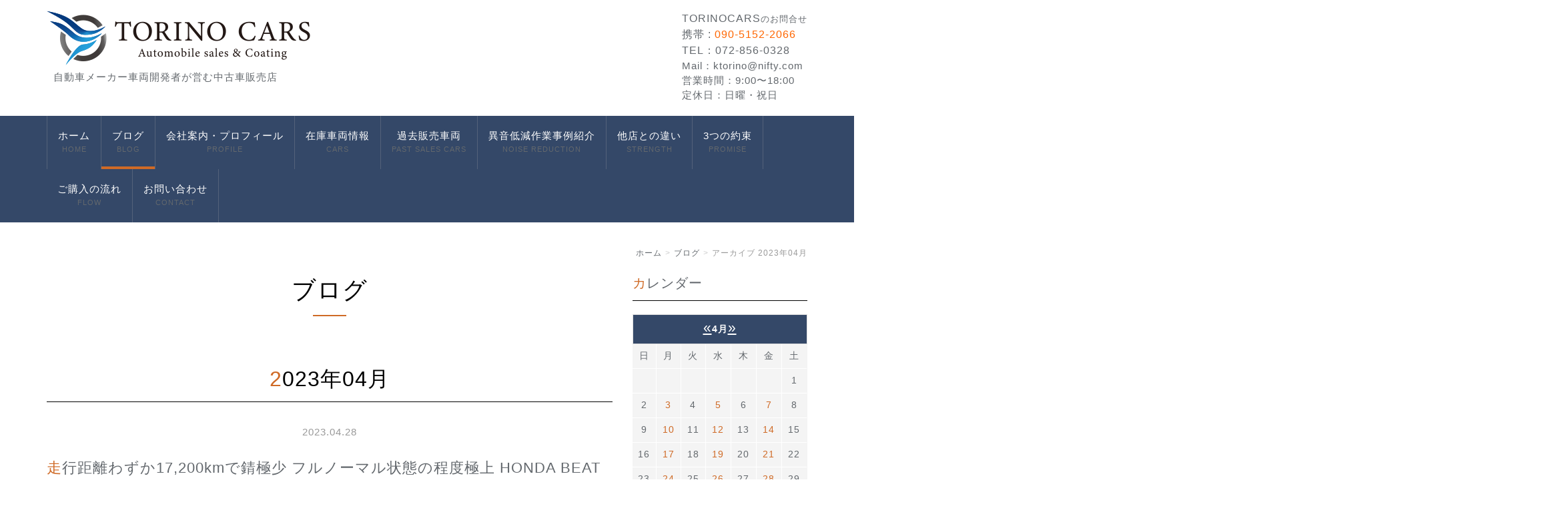

--- FILE ---
content_type: text/html; charset=UTF-8
request_url: https://www.torino-cars.com/blog/2023/04/
body_size: 64685
content:
<!DOCTYPE html PUBLIC "-//W3C//DTD XHTML 1.0 Transitional//EN" "http://www.w3.org/TR/xhtml1/DTD/xhtml1-transitional.dtd">
<html xmlns="http://www.w3.org/1999/xhtml" xml:lang="ja" lang="ja">
<head><!-- Global site tag (gtag.js) - Google Analytics -->
<script async src="https://www.googletagmanager.com/gtag/js?id=UA-151898668-1"></script>
<script>
  window.dataLayer = window.dataLayer || [];
  function gtag(){dataLayer.push(arguments);}
  gtag('js', new Date());

  gtag('config', 'UA-151898668-1');
</script>
<meta name="viewport" content="width=device-width, initial-scale=1" />
<meta http-equiv="Content-Type" content="text/html; charset=UTF-8" />
<meta http-equiv="Content-Script-Type" content="text/javascript" />
<meta http-equiv="Content-Style-Type" content="text/css" />
<meta http-equiv="Cache-Control" content="no-cache" />
<meta http-equiv="Pragma" content="no-cache" />
<meta name="robots" content="INDEX,FOLLOW" />
<title>アーカイブ 2023年04月 | ブログ | 自動車メーカー車両開発者が営む極上車専門店【TORINO CARS（トリノカーズ）】</title>
<meta name="description" content="「TORINO CARS（トリノカーズ）」は大阪府枚方市で営む、自動車開発者目線で見定めた程度の良い程度極上車のみを販売している中古車販売店です。様々なこだわりや約束を守ることで、本当の意味で程度の良い車両をお客様にお届け致します。" />
<meta name="keywords" content="" />
<!-- bootstrap CSS -->
<link rel="stylesheet" href="https://maxcdn.bootstrapcdn.com/bootstrap/3.3.6/css/bootstrap.min.css" integrity="sha384-1q8mTJOASx8j1Au+a5WDVnPi2lkFfwwEAa8hDDdjZlpLegxhjVME1fgjWPGmkzs7" crossorigin="anonymous">
<!-- bootstrap - jquery(1.9.1以上必要) -->
<script src="https://design.secure-cms.net/host/script/script5.js"></script>
<script type="text/javascript">
$.noConflict();
</script>
<!-- bootstrap - js -->
<script src="https://design.secure-cms.net/host/bscript/script2.js"></script>
<script type="text/javascript" src="../../../_administrator/css/default/js/contents.js"></script>
<script type="text/javascript" src="../../../_templates/torinocars/js/common.js"></script>
<link type="text/css" rel="stylesheet" href="../../../_administrator/css/default/system_decolate.css" />
<link type="text/css" rel="stylesheet" href="../../../_templates/torinocars/css/style.css" />
<link type="text/css" rel="stylesheet" href="../../../_administrator/css/default/contents_parts_2017.css" />
<link href="../../../_administrator/css/lightbox.css" rel="stylesheet" type="text/css" media="screen" />
<script type="text/javascript" src="../../../_administrator/js/slibs.js"></script>
<script type="text/javascript" src="https://design.secure-cms.net/host/script/script5.js" integrity="sha384-wDZXZOZYlKSTi1fcGV6n7FzLHcpOG8wkYBRAFCA5PMT56QIw/r7/iyVfGcRim7TA" crossorigin="anonymous"></script>
<script type="text/javascript">jQuery.noConflict();</script>
<script type="text/javascript" src="../../../_administrator/js/common.js"></script>
<link href="../../../_administrator/css/lightbox_2.css" rel="stylesheet" type="text/css" media="screen" />
<meta http-equiv="Content-Security-Policy" content="upgrade-insecure-requests">
<link href="../../../_administrator/css/default/alert.css" rel="stylesheet" type="text/css" />
<link href="../../../_administrator/css/index.php?from=login" rel="stylesheet" type="text/css" />
<script type="text/javascript" defer="defer" async="async" src="../../../_administrator/js/llibs.js"></script>
<link href="../../../_templates/_modules/blog/css/blog-entry.css" rel="stylesheet" type="text/css" />
<link href="../../../_templates/_modules/blog/css/blog.css" rel="stylesheet" type="text/css" />
<link href="../../../_templates/_modules/blog_calendar/css/blog_calendar.css" rel="stylesheet" type="text/css" />
<link rel="shortcut icon" href="../../../favicon.ico?f=1769711829" type="image/vnd.microsoft.icon">
<link rel="icon" href="../../../favicon.ico?f=1769711829" type="image/vnd.microsoft.icon">
<link rel="alternate" type="application/rss+xml" title="ブログ RSS 1.0" href="../../../blog/feed/rss10/" />
<script>get_cookie_banner_settings();</script>
<meta name="google-site-verification" content="V2P511gozmuHxhL26G0DYg8spHbGoQfXsX_3ALM8zUE" /></head>
<body id="bootstrap_template" class="tempdata-re--type16 column2">

    <div class="header">
<div class="container  ">
<div class="freeParts">
    <div class="box">
        <div class="boxTop">
            <div class="boxBottom">
                <div class=" clearfix"><div class="left"><div id="logo"><div><p><a href="../../../"><img src="../../../images/logo.png" alt="TORINO CARS（トリノカーズ）" width="395" /></a></p></div></div> <div id="siteDesc"><div><p>&nbsp; 自動車メーカー車両開発者が営む中古車販売店</p></div></div></div> <div class="right clearfix"><div class="right"><div><p><span style="font-size: medium;">TORINOCARS</span><span style="font-size: small;">のお問合せ</span><br /><span style="font-size: medium;">携帯 : <span style="color: rgb(255, 102, 0);">090-5152-2066</span><br />TEL：072-856-0328</span><span style="color: rgb(255, 102, 0);"><br /> </span>Mail：<span style="color: rgb(255, 102, 0);"><a href="mailto:ktorino@nifty.com">ktorino@nifty.com</a></span><br />営業時間：9:00〜18:00<br />定休日：日曜・祝日</p></div></div></div></div>            </div>
        </div>
    </div>
</div>
<nav class="navbar navbar-default">
<div class="navbar-header">
<button type="button" class="navbar-toggle collapsed" data-toggle="collapse" data-target="#hearderNav10" aria-expanded="false">
<span class="icon-bar"></span>
<span class="icon-bar"></span>
<span class="icon-bar"></span>
</button>
</div>
<div class="collapse navbar-collapse" id="hearderNav10">
<ul class="nav navbar-nav"><li class="menu-level-0"><a class="menu  " href="../../../" target="_self">ホーム<b>HOME</b></a></li><li class="menu-level-0"><a class="menu   menu-selected" href="../../../blog/" target="_self">ブログ<b>BLOG</b></a></li><li class="menu-level-0"><a class="menu  " href="../../../company/" target="_self">会社案内・プロフィール<b>PROFILE</b></a></li><li class="menu-level-0"><a class="menu  " href="../../../usedcar/" target="_self">在庫車両情報<b>CARS</b></a></li><li class="menu-level-0"><a class="menu  " href="../../../past/" target="_self">過去販売車両<b>PAST SALES CARS</b></a></li><li class="menu-level-0"><a class="menu  " href="https://www.torino-cars.com/blog/category/28544/" target="_self">異音低減作業事例紹介<b>NOISE REDUCTION</b></a></li><li class="menu-level-0"><a class="menu  " href="../../../strength/" target="_self">他店との違い<b>STRENGTH</b></a></li><li class="menu-level-0"><a class="menu  " href="../../../promise/" target="_self">3つの約束<b>PROMISE</b></a></li><li class="menu-level-0"><a class="menu  " href="../../../flow/" target="_self">ご購入の流れ<b>FLOW</b></a></li><li class="menu-level-0"><a class="menu  " href="../../../contact/" target="_self">お問い合わせ<b>CONTACT</b></a></li></ul></div><!-- /.navbar-collapse -->
</nav>
</div>
</div>

<div class="topicpath">
<div class="container">
<ol class="breadcrumb"><li id="topicpathFirst"><a href="../../../">ホーム</a></li><li><a href="../../../blog/">ブログ</a></li><li>アーカイブ 2023年04月</li></ol></div>
</div>

<div class="container">
<div class="row">
<div class="col-lg-9 col-md-9 col-sm-9 col-xs-12">


<div class="main  ">

            <div class="box blogMonthlArchives">
            <h1>ブログ</h1>
            <div class="blogMonthlArchivesBox">
                <h2>2023年04月</h2>
                <div class="blogMonthlArchivesList">
                                            <p class="topicDate" id="date-2023-04-28">2023.04.28</p>
                                        <h3 id="a_22478"><span>走行距離わずか17,200kmで錆極少 フルノーマル状態の程度極上 HONDA BEAT 納車整備 ETC＋ドライブレコーダー取付</span></h3>
                    <div class="blogEntryBody"><div class=" box cparts-id437--01 lay-margin-b--3" col-flex="1-2">
<div class="lay-row">
<div class="cparts-img-block lay-img-width--max lay-col12-xs-12 lay-col12-md-6 lay-col12-lg-6"><img alt="" src="../../../images/2022/20220825_17200kmBEAT/IMG_7044.JPG" width="330" /></div>
<div class="cparts-txt-block lay-reset-child lay-col12-xs-12 lay-col12-md-6 lay-col12-lg-6 ">
<p>この度、兵庫県にお住まいのお客様よりご成約を頂き、ご納車を控えております『走行距離わずか17,200kmで錆極少 フルノーマル状態の程度極上 HONDA BEAT』ですが、ご納車前整備として以下の作業をご用命頂きましたので作業の様子をご紹介しております。</p>
<p>①エンジンオイル交換<br />
②エンジンオイルフィルター交換<br />
③ミッションオイル交換<br />
④ドアガラススタビライザー交換<br />
<strong>⑤ETC取り付け<br />
⑥ドライブレコーダー取り付け</strong><br />
⑦スタビライザーブッシュ＋ラバーA交換<br />
⑧LEDヘッドライトバルブ交換<br />
⑨ボディーガラスコーティング<br />
⑩タイミングベルト類一式交換（※外注作業）<br />
⑪フロントボンネット塗装（※外注作業）</p>
<p>前回はドアガラススタビライザー交換の様子をご紹介致しましたが、今回は⑤ETC取り付け、及び⑥ドライブレコーダー取り付け作業の様子をご紹介致します。　</p>
<p><span style="font-size: small;">※エンジンオイル、オイルフィルター交換の様子はこちら &rArr;&nbsp;<a href="../../../blog/2023/04/22473/">HONDA BEAT 納車整備①</a></span><br />
<span style="font-size: small;">※ミッションオイル交換の様子はこちら &rArr;&nbsp;<a href="../../../blog/2023/04/22475/">HONDA BEAT 納車整備②</a></span><br />
<span style="font-size: small;">※ドアガラススタビライザー交換の様子はこちら &rArr;&nbsp;<a href="../../../blog/2023/04/22477/">HONDA BEAT 納車整備③</a></span></p>
</div>
</div>
</div></div>
                    <div class="pageMore"><a href="../../../blog/2023/04/22478/#more" title="走行距離わずか17,200kmで錆極少 フルノーマル状態の程度極上 HONDA BEAT 納車整備 ETC＋ドライブレコーダー取付">続きを読む</a></div>                                        <div class="entryCategory">
                        <ul class="clearfix">
                            <li><a href="../../../blog/category/28515/" title="HONDA BEAT">HONDA BEAT</a></li><li><a href="../../../blog/category/28516/" title="日記">日記</a></li><li><a href="../../../blog/category/28534/" title="過去販売車両関連">過去販売車両関連</a></li><li><a href="../../../blog/category/28524/" title="ご依頼作業">ご依頼作業</a></li><li><a href="../../../blog/category/28517/" title="ご納車前整備記録">ご納車前整備記録</a></li>                        </ul>
                    </div>                    <div class="entryFooter">
                        <ul class="clearfix">
                            <li class="entryPermalink"><a href="../../../blog/2023/04/22478/" title="走行距離わずか17,200kmで錆極少 フルノーマル状態の程度極上 HONDA BEAT 納車整備 ETC＋ドライブレコーダー取付">Permalink</a></li>
                            <li class="entryAuthor">by トリノカーズ　代表</li>
                            <li class="entryCreated">at 17:00</li>                                                        <li class="entryCcomment"><a href="../../../blog/2023/04/22478/#comments" title="走行距離わずか17,200kmで錆極少 フルノーマル状態の程度極上 HONDA BEAT 納車整備 ETC＋ドライブレコーダー取付にコメント">コメント(0)</a></li>                        </ul>
                    </div>
                </div><div class="blogMonthlArchivesList">
                                            <p class="topicDate" id="date-2023-04-26">2023.04.26</p>
                                        <h3 id="a_22477"><span>走行距離わずか17,200kmで錆極少 フルノーマル状態の程度極上 HONDA BEAT 納車整備 ドアガラススタビライザー交換</span></h3>
                    <div class="blogEntryBody"><div class=" box cparts-id437--01 lay-margin-b--3" col-flex="1-2">
<div class="lay-row">
<div class="cparts-img-block lay-img-width--max lay-col12-xs-12 lay-col12-md-6 lay-col12-lg-6"><img alt="" src="../../../images/2022/20220825_17200kmBEAT/IMG_6949.JPG" width="330" /></div>
<div class="cparts-txt-block lay-reset-child lay-col12-xs-12 lay-col12-md-6 lay-col12-lg-6 ">
<p>この度、兵庫県にお住まいのお客様よりご成約を頂き、ご納車を控えております『走行距離わずか17,200kmで錆極少 フルノーマル状態の程度極上 HONDA BEAT』ですが、ご納車前整備として以下の作業をご用命頂きましたので作業の様子をご紹介しております。</p>
<p>①エンジンオイル交換<br />
②エンジンオイルフィルター交換<br />
③ミッションオイル交換<br />
<strong>④ドアガラススタビライザー交換</strong><br />
⑤ETC取り付け<br />
⑥ドライブレコーダー取り付け<br />
⑦スタビライザーブッシュ＋ラバーA交換<br />
⑧LEDヘッドライトバルブ交換<br />
⑨ボディーガラスコーティング<br />
⑩タイミングベルト類一式交換（※外注作業）<br />
⑪フロントボンネット塗装（※外注作業）</p>
<p>前回はミッションオイル交換の様子をご紹介致しましたが、今回は④ドアガラススタビライザー交換作業の様子をご紹介致します。　</p>
<p><span style="font-size: small;">※エンジンオイル、オイルフィルター交換の様子はこちら &rArr;&nbsp;<a href="../../../blog/2023/04/22473/">HONDA BEAT 納車整備①</a></span><br />
<span style="font-size: small;">※ミッションオイル交換の様子はこちら &rArr;&nbsp;<a href="../../../blog/2023/04/22475/">HONDA BEAT 納車整備②</a></span></p>
</div>
</div>
</div></div>
                    <div class="pageMore"><a href="../../../blog/2023/04/22477/#more" title="走行距離わずか17,200kmで錆極少 フルノーマル状態の程度極上 HONDA BEAT 納車整備 ドアガラススタビライザー交換">続きを読む</a></div>                                        <div class="entryCategory">
                        <ul class="clearfix">
                            <li><a href="../../../blog/category/28515/" title="HONDA BEAT">HONDA BEAT</a></li><li><a href="../../../blog/category/28516/" title="日記">日記</a></li><li><a href="../../../blog/category/28534/" title="過去販売車両関連">過去販売車両関連</a></li><li><a href="../../../blog/category/28524/" title="ご依頼作業">ご依頼作業</a></li><li><a href="../../../blog/category/28517/" title="ご納車前整備記録">ご納車前整備記録</a></li>                        </ul>
                    </div>                    <div class="entryFooter">
                        <ul class="clearfix">
                            <li class="entryPermalink"><a href="../../../blog/2023/04/22477/" title="走行距離わずか17,200kmで錆極少 フルノーマル状態の程度極上 HONDA BEAT 納車整備 ドアガラススタビライザー交換">Permalink</a></li>
                            <li class="entryAuthor">by トリノカーズ　代表</li>
                            <li class="entryCreated">at 08:40</li>                                                        <li class="entryCcomment"><a href="../../../blog/2023/04/22477/#comments" title="走行距離わずか17,200kmで錆極少 フルノーマル状態の程度極上 HONDA BEAT 納車整備 ドアガラススタビライザー交換にコメント">コメント(0)</a></li>                        </ul>
                    </div>
                </div><div class="blogMonthlArchivesList">
                                            <p class="topicDate" id="date-2023-04-24">2023.04.24</p>
                                        <h3 id="a_22475"><span>走行距離わずか17,200kmで錆極少 フルノーマル状態の程度極上 HONDA BEAT 納車整備 ミッションオイル交換</span></h3>
                    <div class="blogEntryBody"><div class=" box cparts-id437--01 lay-margin-b--3" col-flex="1-2">
<div class="lay-row">
<div class="cparts-img-block lay-img-width--max lay-col12-xs-12 lay-col12-md-6 lay-col12-lg-6"><img alt="" src="../../../images/2022/20220825_17200kmBEAT/IMG_6966.JPG" width="330" /></div>
<div class="cparts-txt-block lay-reset-child lay-col12-xs-12 lay-col12-md-6 lay-col12-lg-6 "><p>この度、兵庫県にお住まいのお客様よりご成約を頂き、ご納車を控えております『走行距離わずか17,200kmで錆極少 フルノーマル状態の程度極上 HONDA BEAT』ですが、ご納車前整備として以下の作業をご用命頂きましたので作業の様子をご紹介しております。</p> <p>①エンジンオイル交換<br /> ②エンジンオイルフィルター交換<br /> <strong>③ミッションオイル交換</strong><br /> ④ドアガラススタビライザー交換<br /> ⑤ETC取り付け<br /> ⑥ドライブレコーダー取り付け<br /> ⑦スタビライザーブッシュ＋ラバーA交換<br /> ⑧LEDヘッドライトバルブ交換<br /> ⑨ボディーガラスコーティング<br /> ⑩タイミングベルト類一式交換（※外注作業）<br /> ⑪フロントボンネット塗装（※外注作業）</p> <p>前回はエンジンオイル、オイルフィルター交換の様子をご紹介致しましたが、今回は③ミッションオイル交換作業の様子をご紹介致します。　</p> <p><span style="font-size: small;">※エンジンオイル、オイルフィルター交換の様子はこちら &rArr;&nbsp;<a href="../../../blog/2023/04/22473/">HONDA BEAT 納車整備①</a></span></p></div>
</div>
</div></div>
                    <div class="pageMore"><a href="../../../blog/2023/04/22475/#more" title="走行距離わずか17,200kmで錆極少 フルノーマル状態の程度極上 HONDA BEAT 納車整備 ミッションオイル交換">続きを読む</a></div>                                        <div class="entryCategory">
                        <ul class="clearfix">
                            <li><a href="../../../blog/category/28515/" title="HONDA BEAT">HONDA BEAT</a></li><li><a href="../../../blog/category/28516/" title="日記">日記</a></li><li><a href="../../../blog/category/28534/" title="過去販売車両関連">過去販売車両関連</a></li><li><a href="../../../blog/category/28524/" title="ご依頼作業">ご依頼作業</a></li><li><a href="../../../blog/category/28517/" title="ご納車前整備記録">ご納車前整備記録</a></li>                        </ul>
                    </div>                    <div class="entryFooter">
                        <ul class="clearfix">
                            <li class="entryPermalink"><a href="../../../blog/2023/04/22475/" title="走行距離わずか17,200kmで錆極少 フルノーマル状態の程度極上 HONDA BEAT 納車整備 ミッションオイル交換">Permalink</a></li>
                            <li class="entryAuthor">by トリノカーズ　代表</li>
                            <li class="entryCreated">at 08:35</li>                                                        <li class="entryCcomment"><a href="../../../blog/2023/04/22475/#comments" title="走行距離わずか17,200kmで錆極少 フルノーマル状態の程度極上 HONDA BEAT 納車整備 ミッションオイル交換にコメント">コメント(0)</a></li>                        </ul>
                    </div>
                </div><div class="blogMonthlArchivesList">
                                            <p class="topicDate" id="date-2023-04-21">2023.04.21</p>
                                        <h3 id="a_22473"><span>走行距離わずか17,200kmで錆極少 フルノーマル状態の程度極上 HONDA BEAT 納車整備 エンジンオイル・オイルフィルター交換</span></h3>
                    <div class="blogEntryBody"><div class=" box cparts-id437--01 lay-margin-b--3" col-flex="1-2">
<div class="lay-row">
<div class="cparts-img-block lay-img-width--max lay-col12-xs-12 lay-col12-md-6 lay-col12-lg-6"><img alt="" src="../../../images/2022/20220825_17200kmBEAT/IMG_2353.JPG" width="330" /></div>
<div class="cparts-txt-block lay-reset-child lay-col12-xs-12 lay-col12-md-6 lay-col12-lg-6 ">
<p>この度、兵庫県にお住まいのお客様よりご成約を頂き、ご納車を控えております『走行距離わずか17,200kmで錆極少 フルノーマル状態の程度極上 HONDA BEAT』ですが、ご納車前整備のオプション作業として以下の作業をご用命頂きました。</p>
<p><strong>①エンジンオイル交換<br />
②エンジンオイルフィルター交換</strong><br />
③ミッションオイル交換<br />
④ドアガラススタビライザー交換<br />
⑤ETC取り付け<br />
⑥ドライブレコーダー取り付け<br />
⑦スタビライザーブッシュ＋ラバーA交換<br />
⑧LEDヘッドライトバルブ交換<br />
⑨ボディーガラスコーティング<br />
⑩タイミングベルト類一式交換（※外注作業）<br />
⑪フロントボンネット塗装（※外注作業）</p>
<p></p>
<p>そこで、今回より上記作業の様子をご紹介して参ります。</p>
<p></p>
<p>今回は①エンジンオイル交換、及び②オイルフィルター交換を行いました際の様子をご紹介致します。　</p>
</div>
</div>
</div></div>
                    <div class="pageMore"><a href="../../../blog/2023/04/22473/#more" title="走行距離わずか17,200kmで錆極少 フルノーマル状態の程度極上 HONDA BEAT 納車整備 エンジンオイル・オイルフィルター交換">続きを読む</a></div>                                        <div class="entryCategory">
                        <ul class="clearfix">
                            <li><a href="../../../blog/category/28515/" title="HONDA BEAT">HONDA BEAT</a></li><li><a href="../../../blog/category/28516/" title="日記">日記</a></li><li><a href="../../../blog/category/28534/" title="過去販売車両関連">過去販売車両関連</a></li><li><a href="../../../blog/category/28524/" title="ご依頼作業">ご依頼作業</a></li><li><a href="../../../blog/category/28517/" title="ご納車前整備記録">ご納車前整備記録</a></li>                        </ul>
                    </div>                    <div class="entryFooter">
                        <ul class="clearfix">
                            <li class="entryPermalink"><a href="../../../blog/2023/04/22473/" title="走行距離わずか17,200kmで錆極少 フルノーマル状態の程度極上 HONDA BEAT 納車整備 エンジンオイル・オイルフィルター交換">Permalink</a></li>
                            <li class="entryAuthor">by トリノカーズ　代表</li>
                            <li class="entryCreated">at 08:30</li>                                                        <li class="entryCcomment"><a href="../../../blog/2023/04/22473/#comments" title="走行距離わずか17,200kmで錆極少 フルノーマル状態の程度極上 HONDA BEAT 納車整備 エンジンオイル・オイルフィルター交換にコメント">コメント(0)</a></li>                        </ul>
                    </div>
                </div><div class="blogMonthlArchivesList">
                                            <p class="topicDate" id="date-2023-04-19">2023.04.19</p>
                                        <h3 id="a_22474"><span>ゴールデンウィーク休業日のお知らせ</span></h3>
                    <div class="blogEntryBody"><div class=" box cparts-id437--01 lay-margin-b--3" col-flex="1-2">
<div class="lay-row">
<div class="cparts-img-block lay-img-width--max lay-col12-xs-12 lay-col12-md-6 lay-col12-lg-6"><img alt="" src="../../../images/BLOG/IMG_6450.JPG" width="330" /></div>
<div class="cparts-txt-block lay-reset-child lay-col12-xs-12 lay-col12-md-6 lay-col12-lg-6 "><p>TORINO CARS ゴールデンウィークの休業日に関してのお知らせです。</p> <p></p> <p>誠に勝手ながら、下記期間をゴールデンウィーク休業とさせて頂きたく存じます。</p> <p></p> <p>GW休業期間：5月3日(水)～5月7日(日)&nbsp;</p> <p></p> <p>尚、休業中におきましても、お電話、メール、お問い合わせフォームからのご連絡に関しましては対応させて頂きますので、お気軽にご連絡頂ければ幸いで御座います。</p></div>
</div>
</div></div>
                    <div class="pageMore"><a href="../../../blog/2023/04/22474/#more" title="ゴールデンウィーク休業日のお知らせ">続きを読む</a></div>                                        <div class="entryCategory">
                        <ul class="clearfix">
                            <li><a href="../../../blog/category/28516/" title="日記">日記</a></li><li><a href="../../../blog/category/28518/" title="お知らせ">お知らせ</a></li>                        </ul>
                    </div>                    <div class="entryFooter">
                        <ul class="clearfix">
                            <li class="entryPermalink"><a href="../../../blog/2023/04/22474/" title="ゴールデンウィーク休業日のお知らせ">Permalink</a></li>
                            <li class="entryAuthor">by トリノカーズ　代表</li>
                            <li class="entryCreated">at 09:05</li>                                                        <li class="entryCcomment"><a href="../../../blog/2023/04/22474/#comments" title="ゴールデンウィーク休業日のお知らせにコメント">コメント(0)</a></li>                        </ul>
                    </div>
                </div><div class="blogMonthlArchivesList">
                                            <p class="topicDate" id="date-2023-04-17">2023.04.17</p>
                                        <h3 id="a_22472"><span>ご依頼作業：BMW F30 318i LCIモデル ドライブレコーダー取付③</span></h3>
                    <div class="blogEntryBody"><div class=" box cparts-id437--01 lay-margin-b--3" col-flex="1-2">
<div class="lay-row">
<div class="cparts-img-block lay-img-width--max lay-col12-xs-12 lay-col12-md-6 lay-col12-lg-6"><img alt="" src="../../../images/TOBIKOMI/20230213BMW318DORAREKO/IMG_5924.JPG" width="330" /></div>
<div class="cparts-txt-block lay-reset-child lay-col12-xs-12 lay-col12-md-6 lay-col12-lg-6 ">
<p>この度、BMW F30型 318i LCIモデルにおきましてドライブレコーダー（ユピテル marumie Q-31R）及びマルチバッテリー（OP-MB4000 駐車監視機能用バッテリー）取り付け作業をご用命頂きました。</p>
<p>そこで、取り付け作業の様子を3回に分けてご紹介しております。</p>
<p>前回はフロントカメラ設置までの様子をご紹介致しましたが、今回は最終回として取り付け作業完了までの様子をご紹介致します。</p>
<p><span style="font-size: small;">※リアカメラ設置作業はこちら &rArr;&nbsp;</span><u><span style="font-size: small;"><a href="../../../blog/2023/04/22469/">BMW F30 318i LCIモデル ドライブレコーダー取付①</a></span></u><br />
<span style="font-size: small;">※フロントカメラ設置作業はこちら &rArr;&nbsp;</span><u><span style="font-size: small;"><a href="../../../blog/2023/04/22471/">BMW F30 318i LCIモデル ドライブレコーダー取付②</a></span></u></p>
</div>
</div>
</div></div>
                    <div class="pageMore"><a href="../../../blog/2023/04/22472/#more" title="ご依頼作業：BMW F30 318i LCIモデル ドライブレコーダー取付③">続きを読む</a></div>                                        <div class="entryCategory">
                        <ul class="clearfix">
                            <li><a href="../../../blog/category/28516/" title="日記">日記</a></li><li><a href="../../../blog/category/28524/" title="ご依頼作業">ご依頼作業</a></li><li><a href="../../../blog/category/28542/" title="BMW関連">BMW関連</a></li>                        </ul>
                    </div>                    <div class="entryFooter">
                        <ul class="clearfix">
                            <li class="entryPermalink"><a href="../../../blog/2023/04/22472/" title="ご依頼作業：BMW F30 318i LCIモデル ドライブレコーダー取付③">Permalink</a></li>
                            <li class="entryAuthor">by トリノカーズ　代表</li>
                            <li class="entryCreated">at 08:40</li>                                                        <li class="entryCcomment"><a href="../../../blog/2023/04/22472/#comments" title="ご依頼作業：BMW F30 318i LCIモデル ドライブレコーダー取付③にコメント">コメント(0)</a></li>                        </ul>
                    </div>
                </div><div class="blogMonthlArchivesList">
                                            <p class="topicDate" id="date-2023-04-14">2023.04.14</p>
                                        <h3 id="a_22471"><span>ご依頼作業：BMW F30 318i LCIモデル ドライブレコーダー取付②</span></h3>
                    <div class="blogEntryBody"><div class=" box cparts-id437--01 lay-margin-b--3" col-flex="1-2">
<div class="lay-row">
<div class="cparts-img-block lay-img-width--max lay-col12-xs-12 lay-col12-md-6 lay-col12-lg-6"><img alt="" src="../../../images/TOBIKOMI/20230213BMW318DORAREKO/IMG_5916.JPG" width="330" /></div>
<div class="cparts-txt-block lay-reset-child lay-col12-xs-12 lay-col12-md-6 lay-col12-lg-6 ">
<p>この度、BMW F30型 318i LCIモデルにおきましてドライブレコーダー（ユピテル marumie Q-31R）及びマルチバッテリー（OP-MB4000 駐車監視機能用バッテリー）取り付け作業をご用命頂きました。</p>
<p>そこで、取り付け作業の様子を3回に分けてご紹介しております。</p>
<p>前回はリアカメラ設置までの様子をご紹介致しましたが、今回はフロントカメラ設置までの様子をご紹介致します。</p>
<p><span style="font-size: small;">※前回の作業はこちら &rArr;&nbsp;</span><u><span style="font-size: small;"><a href="../../../blog/2023/04/22469/">BMW F30 318i LCIモデル ドライブレコーダー取付①</a></span></u></p>
</div>
</div>
</div></div>
                    <div class="pageMore"><a href="../../../blog/2023/04/22471/#more" title="ご依頼作業：BMW F30 318i LCIモデル ドライブレコーダー取付②">続きを読む</a></div>                                        <div class="entryCategory">
                        <ul class="clearfix">
                            <li><a href="../../../blog/category/28516/" title="日記">日記</a></li><li><a href="../../../blog/category/28524/" title="ご依頼作業">ご依頼作業</a></li><li><a href="../../../blog/category/28542/" title="BMW関連">BMW関連</a></li>                        </ul>
                    </div>                    <div class="entryFooter">
                        <ul class="clearfix">
                            <li class="entryPermalink"><a href="../../../blog/2023/04/22471/" title="ご依頼作業：BMW F30 318i LCIモデル ドライブレコーダー取付②">Permalink</a></li>
                            <li class="entryAuthor">by トリノカーズ　代表</li>
                            <li class="entryCreated">at 08:40</li>                                                        <li class="entryCcomment"><a href="../../../blog/2023/04/22471/#comments" title="ご依頼作業：BMW F30 318i LCIモデル ドライブレコーダー取付②にコメント">コメント(0)</a></li>                        </ul>
                    </div>
                </div><div class="blogMonthlArchivesList">
                                            <p class="topicDate" id="date-2023-04-12">2023.04.12</p>
                                        <h3 id="a_22469"><span>ご依頼作業：BMW F30 318i LCIモデル ドライブレコーダー取付①</span></h3>
                    <div class="blogEntryBody"><div class=" box cparts-id437--01 lay-margin-b--3" col-flex="1-2">
<div class="lay-row">
<div class="cparts-img-block lay-img-width--max lay-col12-xs-12 lay-col12-md-6 lay-col12-lg-6"><img alt="" src="../../../images/TOBIKOMI/20230213BMW318DORAREKO/IMG_5923.JPG" width="330" /></div>
<div class="cparts-txt-block lay-reset-child lay-col12-xs-12 lay-col12-md-6 lay-col12-lg-6 "><p>この度、BMW F30型 318i LCIモデルにおきましてドライブレコーダー（ユピテル marumie Q-31R）及びマルチバッテリー（OP-MB4000 駐車監視機能用バッテリー）取り付け作業をご用命頂きました。</p> <p>誠にありがとう御座います。</p> <p>そこで、今回から3回に分けて取り付け作業の様子をご紹介致します。</p></div>
</div>
</div></div>
                    <div class="pageMore"><a href="../../../blog/2023/04/22469/#more" title="ご依頼作業：BMW F30 318i LCIモデル ドライブレコーダー取付①">続きを読む</a></div>                                        <div class="entryCategory">
                        <ul class="clearfix">
                            <li><a href="../../../blog/category/28516/" title="日記">日記</a></li><li><a href="../../../blog/category/28524/" title="ご依頼作業">ご依頼作業</a></li><li><a href="../../../blog/category/28542/" title="BMW関連">BMW関連</a></li>                        </ul>
                    </div>                    <div class="entryFooter">
                        <ul class="clearfix">
                            <li class="entryPermalink"><a href="../../../blog/2023/04/22469/" title="ご依頼作業：BMW F30 318i LCIモデル ドライブレコーダー取付①">Permalink</a></li>
                            <li class="entryAuthor">by トリノカーズ　代表</li>
                            <li class="entryCreated">at 13:00</li>                                                        <li class="entryCcomment"><a href="../../../blog/2023/04/22469/#comments" title="ご依頼作業：BMW F30 318i LCIモデル ドライブレコーダー取付①にコメント">コメント(0)</a></li>                        </ul>
                    </div>
                </div><div class="blogMonthlArchivesList">
                                            <p class="topicDate" id="date-2023-04-10">2023.04.10</p>
                                        <h3 id="a_22470"><span>走行距離わずか17,200kmで錆極少 フルノーマル状態の程度極上 HONDA BEAT ご成約頂きました</span></h3>
                    <div class="blogEntryBody"><div class=" box cparts-id437--01 lay-margin-b--3" col-flex="1-2">
<div class="lay-row">
<div class="cparts-img-block lay-img-width--max lay-col12-xs-12 lay-col12-md-6 lay-col12-lg-6"><img alt="" src="../../../images/2022/20220825_17200kmBEAT/IMG_2334.JPG" width="330" /></div>
<div class="cparts-txt-block lay-reset-child lay-col12-xs-12 lay-col12-md-6 lay-col12-lg-6 "><p>この度、販売をしておりました『走行距離わずか17,200kmで錆極少 フルノーマル状態の程度極上 HONDA BEAT』におきまして、兵庫県にお住まいのI様よりご成約を頂きましたので、ご報告させて頂きます。</p> <p></p> <p>誠にありがとう御座います。</p> <p></p> <p>この度は現車確認を頂きまして、その場でご成約を頂戴致しましたが、直接ご納車サービスをご用命頂きましたので、名義変更まで完了させた状態で、お客様ご自宅までご納車されて頂きます。</p> <p>また、タイミングベルト周辺部品一式交換、スタビライザーブッシュ交換や、LEDヘッドライト取り付け、ETC・ドラレコ取り付け、など多数のオプション作業をご用命頂きましたので、しっかりと作業を実施した後にご納車致します。</p></div>
</div>
</div></div>
                    <div class="pageMore"><a href="../../../blog/2023/04/22470/#more" title="走行距離わずか17,200kmで錆極少 フルノーマル状態の程度極上 HONDA BEAT ご成約頂きました">続きを読む</a></div>                                        <div class="entryCategory">
                        <ul class="clearfix">
                            <li><a href="../../../blog/category/28532/" title="ご成約情報">ご成約情報</a></li><li><a href="../../../blog/category/28518/" title="お知らせ">お知らせ</a></li><li><a href="../../../blog/category/28516/" title="日記">日記</a></li><li><a href="../../../blog/category/28515/" title="HONDA BEAT">HONDA BEAT</a></li><li><a href="../../../blog/category/28534/" title="過去販売車両関連">過去販売車両関連</a></li>                        </ul>
                    </div>                    <div class="entryFooter">
                        <ul class="clearfix">
                            <li class="entryPermalink"><a href="../../../blog/2023/04/22470/" title="走行距離わずか17,200kmで錆極少 フルノーマル状態の程度極上 HONDA BEAT ご成約頂きました">Permalink</a></li>
                            <li class="entryAuthor">by トリノカーズ　代表</li>
                            <li class="entryCreated">at 08:50</li>                                                        <li class="entryCcomment"><a href="../../../blog/2023/04/22470/#comments" title="走行距離わずか17,200kmで錆極少 フルノーマル状態の程度極上 HONDA BEAT ご成約頂きましたにコメント">コメント(0)</a></li>                        </ul>
                    </div>
                </div><div class="blogMonthlArchivesList">
                                            <p class="topicDate" id="date-2023-04-07">2023.04.07</p>
                                        <h3 id="a_22463"><span>走行距離29,000km ハルテックフルコン 20周年モデューロサスペンション TE37 RECAROなど希少パーツ多数 HONDA BEAT 入庫致しました</span></h3>
                    <div class="blogEntryBody"><div class=" box cparts-id437--01 lay-margin-b--3" col-flex="1-2">
<div class="lay-row">
<div class="cparts-img-block lay-img-width--max lay-col12-xs-12 lay-col12-md-6 lay-col12-lg-6"><img alt="" src="../../../images/2022/20230327_29000BEAT/IMG_6472_2.jpg" width="330" /></div>
<div class="cparts-txt-block lay-reset-child lay-col12-xs-12 lay-col12-md-6 lay-col12-lg-6 "><p>この度、TORINO CARSにカーニバルイエローの HONDA BEAT が仲間入りしました。</p> <p>本車両は走行距離が29,000kmと少ない上に現状不具合は無く、内外装及び機関の状態が大変良好であり、錆も極めて少ない状態を保っております。</p> <p>また、タイミングベルト交換や足回りブッシュ交換などメンテナンスもバッチリです。</p> <p>更に、ハルテックフルコンによるダイレクトイグニッション化をはじめ、20周年記念モデューロサスペンション、RAYS TE37（前13インチ、リア14インチ）、DC2インテグラTYPE-R純正RECARO SR-3（OH済）等々、様々な希少パーツが装着されているなど、本当に魅力たっぷりな車両で御座います。</p> <p></p></div>
</div>
</div></div>
                    <div class="pageMore"><a href="../../../blog/2023/04/22463/#more" title="走行距離29,000km ハルテックフルコン 20周年モデューロサスペンション TE37 RECAROなど希少パーツ多数 HONDA BEAT 入庫致しました">続きを読む</a></div>                                        <div class="entryCategory">
                        <ul class="clearfix">
                            <li><a href="../../../blog/category/28513/" title="最新入庫情報">最新入庫情報</a></li><li><a href="../../../blog/category/28515/" title="HONDA BEAT">HONDA BEAT</a></li><li><a href="../../../blog/category/28516/" title="日記">日記</a></li><li><a href="../../../blog/category/28518/" title="お知らせ">お知らせ</a></li>                        </ul>
                    </div>                    <div class="entryFooter">
                        <ul class="clearfix">
                            <li class="entryPermalink"><a href="../../../blog/2023/04/22463/" title="走行距離29,000km ハルテックフルコン 20周年モデューロサスペンション TE37 RECAROなど希少パーツ多数 HONDA BEAT 入庫致しました">Permalink</a></li>
                            <li class="entryAuthor">by トリノカーズ　代表</li>
                            <li class="entryCreated">at 12:30</li>                                                        <li class="entryCcomment"><a href="../../../blog/2023/04/22463/#comments" title="走行距離29,000km ハルテックフルコン 20周年モデューロサスペンション TE37 RECAROなど希少パーツ多数 HONDA BEAT 入庫致しましたにコメント">コメント(0)</a></li>                        </ul>
                    </div>
                </div>                                                <div class="pageLink">
                    <ul class="clearfix">
                                                <li class="mainBu"> 1 / 2 </li>
                        <li class="nextBu"><a href="../../../blog/2023/04/page2"><span class="linkTxt">次のページ</span>&nbsp;&raquo;</a></li>                    </ul>
                </div>
                                <div class="pageLink">
                    <ul class="clearfix">
                        <li class="prevBu"><a href="../../../blog/2023/03/">&laquo;&nbsp;<span class="linkTxt">2023年03月</span></a></li>                        <li class="mainBu"><a href="../../../blog/">main</a></li>
                        <li class="nextBu"><a href="../../../blog/2023/05/"><span class="linkTxt">2023年05月</span>&nbsp;&raquo;</a></li>                    </ul>
                </div>
            </div>
        </div>
    </div>
</div>

<div class="side col-lg-3 col-md-3 col-sm-3 col-xs-12  ">
<div class="blogCalendar">
    <div class="box">
        <div class="boxTop">
            <div class="boxBottom">
                                            <h3>カレンダー</h3>
                                                                                                                                                                 <div class="calendarBox"><table width="100%" class="calendar">

<tr><th align="center" colspan="7"><span class="prev"><a href="../../../blog/2023/03/" title="">&laquo;</a></span>4月<span class="next"><a href="../../../blog/2023/05/" title="">&raquo;</a></span>
</th></tr>
<tr class="week-label">
<td class="sun">日</td>
<td class="wday">月</td>
<td class="wday">火</td>
<td class="wday">水</td>
<td class="wday">木</td>
<td class="wday">金</td>
<td class="sat">土</td>
</tr>

<tr><td>&nbsp;</td><td>&nbsp;</td><td>&nbsp;</td><td>&nbsp;</td><td>&nbsp;</td><td>&nbsp;</td><td class="sat">1</td>
</tr>
<tr><td class="sun">2</td>
<td class="weekday"><a href="../../../blog/2023/04/page2/#date-2023-04-03">3</a></td>
<td class="weekday">4</td>
<td class="weekday"><a href="../../../blog/2023/04/page2/#date-2023-04-05">5</a></td>
<td class="weekday">6</td>
<td class="weekday"><a href="../../../blog/2023/04/#date-2023-04-07">7</a></td>
<td class="sat">8</td>
</tr>
<tr><td class="sun">9</td>
<td class="weekday"><a href="../../../blog/2023/04/#date-2023-04-10">10</a></td>
<td class="weekday">11</td>
<td class="weekday"><a href="../../../blog/2023/04/#date-2023-04-12">12</a></td>
<td class="weekday">13</td>
<td class="weekday"><a href="../../../blog/2023/04/#date-2023-04-14">14</a></td>
<td class="sat">15</td>
</tr>
<tr><td class="sun">16</td>
<td class="weekday"><a href="../../../blog/2023/04/#date-2023-04-17">17</a></td>
<td class="weekday">18</td>
<td class="weekday"><a href="../../../blog/2023/04/#date-2023-04-19">19</a></td>
<td class="weekday">20</td>
<td class="weekday"><a href="../../../blog/2023/04/#date-2023-04-21">21</a></td>
<td class="sat">22</td>
</tr>
<tr><td class="sun">23</td>
<td class="weekday"><a href="../../../blog/2023/04/#date-2023-04-24">24</a></td>
<td class="weekday">25</td>
<td class="weekday"><a href="../../../blog/2023/04/#date-2023-04-26">26</a></td>
<td class="weekday">27</td>
<td class="weekday"><a href="../../../blog/2023/04/#date-2023-04-28">28</a></td>
<td class="sat holiday">29</td>
</tr>
<tr><td class="sun">30</td>
<td>&nbsp;</td><td>&nbsp;</td><td>&nbsp;</td><td>&nbsp;</td><td>&nbsp;</td><td>&nbsp;</td></tr>
</table>
</div>
            </div>
        </div>
    </div>
</div>
<div class="box blogCategory">
<h3>カテゴリー</h3>
<div class="blogCategoryList">
            <ul><li><a href="../../../blog/category/28544/">異音低減作業(139)</a></li><li><a href="../../../blog/category/28513/">最新入庫情報(63)</a></li><li><a href="../../../blog/category/28515/">HONDA BEAT(484)</a></li><li><a href="../../../blog/category/28566/">LOTUS EXIGE S CR(6)</a></li><li><a href="../../../blog/category/28565/">HONDA S660(10)</a></li><li><a href="../../../blog/category/28529/">販売前メンテナンス記録(355)</a></li><li><a href="../../../blog/category/28517/">ご納車前整備記録(324)</a></li><li><a href="../../../blog/category/28532/">ご成約情報(70)</a></li><li><a href="../../../blog/category/28511/">ご納車(72)</a></li><li><a href="../../../blog/category/28524/">ご依頼作業(370)</a></li><li><a href="../../../blog/category/28541/">注文販売車両(62)</a></li><li><a href="../../../blog/category/28526/">コーティング(76)</a></li><li><a href="../../../blog/category/28516/">日記(1029)</a></li><li><a href="../../../blog/category/28518/">お知らせ(186)</a></li><li><a href="../../../blog/category/28547/">メルセデスベンツ関連(86)</a></li><li><a href="../../../blog/category/28561/">レクサス関連(13)</a></li><li><a href="../../../blog/category/28567/">TOYOTA関連(0)</a></li><li><a href="../../../blog/category/28556/">VOLVO関連(28)</a></li><li><a href="../../../blog/category/28542/">BMW関連(42)</a></li><li><a href="../../../blog/category/28558/">アウディー関連(4)</a></li><li><a href="../../../blog/category/28550/">MINI JCW(16)</a></li><li><a href="../../../blog/category/28552/">HONDA FD2 CIVIC TYPE-R(30)</a></li><li><a href="../../../blog/category/28545/">HONDA S2000(18)</a></li><li><a href="../../../blog/category/28563/">MAZDA RX-8(11)</a></li><li><a href="../../../blog/category/28560/">VOLVO XC60(7)</a></li><li><a href="../../../blog/category/28562/">BMW M135i xDrive(7)</a></li><li><a href="../../../blog/category/28553/">Mercedes-AMG GLC43(11)</a></li><li><a href="../../../blog/category/28557/">HONDA CR-V(12)</a></li><li><a href="../../../blog/category/28555/">HONDA RVF400(6)</a></li><li><a href="../../../blog/category/28551/">HONDA FIT(6)</a></li><li><a href="../../../blog/category/28530/">FAIRLADY Z(11)</a></li><li><a href="../../../blog/category/28519/">SUBARU BRZ(11)</a></li><li><a href="../../../blog/category/28522/">MAZDA ROADSTER(4)</a></li><li><a href="../../../blog/category/28543/">HONDA CIVIC HATCHBACK(11)</a></li><li><a href="../../../blog/category/28539/">MITUSOKA RockStar(2)</a></li><li><a href="../../../blog/category/28546/">HONDA N-WGN(16)</a></li><li><a href="../../../blog/category/28549/">バイク関連(10)</a></li><li><a href="../../../blog/category/28559/">バッテリー交換(10)</a></li><li><a href="../../../blog/category/28534/">過去販売車両関連(481)</a></li><li><a href="../../../blog/category/28538/">委託販売(2)</a></li><li><a href="../../../blog/category/28521/">エンジン開発について(5)</a></li><li><a href="../../../blog/category/28527/">エンジンについて(2)</a></li><li><a href="../../../blog/category/28531/">ドライブインプレッション(5)</a></li><li><a href="../../../blog/category/28564/">S660(0)</a></li></ul></div>
</div>
<div class="blogMonthly">
    <div class="box">
        <div class="boxTop">
            <div class="boxBottom">
                                            <h3><a href="../../../blog/archives">アーカイブ</a></h3>
                                                                                                                                                                <div class="blogMonthlyList">
                    <ul>
                        <li class="year-2026">
                            <a href="../../../blog/2026/01/">2026年01月(9)</a>
                        </li><li class="year-2025">
                            <a href="../../../blog/2025/12/">2025年12月(9)</a>
                        </li><li class="year-2025">
                            <a href="../../../blog/2025/11/">2025年11月(10)</a>
                        </li><li class="year-2025">
                            <a href="../../../blog/2025/10/">2025年10月(10)</a>
                        </li><li class="year-2025">
                            <a href="../../../blog/2025/09/">2025年09月(8)</a>
                        </li><li class="year-2025">
                            <a href="../../../blog/2025/08/">2025年08月(8)</a>
                        </li><li class="year-2025">
                            <a href="../../../blog/2025/07/">2025年07月(12)</a>
                        </li><li class="year-2025">
                            <a href="../../../blog/2025/06/">2025年06月(12)</a>
                        </li><li class="year-2025">
                            <a href="../../../blog/2025/05/">2025年05月(10)</a>
                        </li><li class="year-2025">
                            <a href="../../../blog/2025/04/">2025年04月(8)</a>
                        </li><li class="year-2025">
                            <a href="../../../blog/2025/03/">2025年03月(10)</a>
                        </li><li class="year-2025">
                            <a href="../../../blog/2025/02/">2025年02月(8)</a>
                        </li><li class="year-2025">
                            <a href="../../../blog/2025/01/">2025年01月(11)</a>
                        </li><li class="year-2024">
                            <a href="../../../blog/2024/12/">2024年12月(10)</a>
                        </li><li class="year-2024">
                            <a href="../../../blog/2024/11/">2024年11月(11)</a>
                        </li><li class="year-2024">
                            <a href="../../../blog/2024/10/">2024年10月(11)</a>
                        </li><li class="year-2024">
                            <a href="../../../blog/2024/09/">2024年09月(10)</a>
                        </li><li class="year-2024">
                            <a href="../../../blog/2024/08/">2024年08月(8)</a>
                        </li><li class="year-2024">
                            <a href="../../../blog/2024/07/">2024年07月(13)</a>
                        </li><li class="year-2024">
                            <a href="../../../blog/2024/06/">2024年06月(12)</a>
                        </li><li class="year-2024">
                            <a href="../../../blog/2024/05/">2024年05月(12)</a>
                        </li><li class="year-2024">
                            <a href="../../../blog/2024/04/">2024年04月(10)</a>
                        </li><li class="year-2024">
                            <a href="../../../blog/2024/03/">2024年03月(13)</a>
                        </li><li class="year-2024">
                            <a href="../../../blog/2024/02/">2024年02月(10)</a>
                        </li><li class="year-2024">
                            <a href="../../../blog/2024/01/">2024年01月(11)</a>
                        </li><li class="year-2023">
                            <a href="../../../blog/2023/12/">2023年12月(12)</a>
                        </li><li class="year-2023">
                            <a href="../../../blog/2023/11/">2023年11月(13)</a>
                        </li><li class="year-2023">
                            <a href="../../../blog/2023/10/">2023年10月(13)</a>
                        </li><li class="year-2023">
                            <a href="../../../blog/2023/09/">2023年09月(13)</a>
                        </li><li class="year-2023">
                            <a href="../../../blog/2023/08/">2023年08月(12)</a>
                        </li><li class="year-2023">
                            <a href="../../../blog/2023/07/">2023年07月(13)</a>
                        </li><li class="year-2023">
                            <a href="../../../blog/2023/06/">2023年06月(12)</a>
                        </li><li class="year-2023">
                            <a href="../../../blog/2023/05/">2023年05月(13)</a>
                        </li><li class="year-2023">
                            <a href="../../../blog/2023/04/">2023年04月(12)</a>
                        </li><li class="year-2023">
                            <a href="../../../blog/2023/03/">2023年03月(14)</a>
                        </li><li class="year-2023">
                            <a href="../../../blog/2023/02/">2023年02月(12)</a>
                        </li><li class="year-2023">
                            <a href="../../../blog/2023/01/">2023年01月(11)</a>
                        </li><li class="year-2022">
                            <a href="../../../blog/2022/12/">2022年12月(17)</a>
                        </li><li class="year-2022">
                            <a href="../../../blog/2022/11/">2022年11月(15)</a>
                        </li><li class="year-2022">
                            <a href="../../../blog/2022/10/">2022年10月(13)</a>
                        </li><li class="year-2022">
                            <a href="../../../blog/2022/09/">2022年09月(12)</a>
                        </li><li class="year-2022">
                            <a href="../../../blog/2022/08/">2022年08月(13)</a>
                        </li><li class="year-2022">
                            <a href="../../../blog/2022/07/">2022年07月(13)</a>
                        </li><li class="year-2022">
                            <a href="../../../blog/2022/06/">2022年06月(15)</a>
                        </li><li class="year-2022">
                            <a href="../../../blog/2022/05/">2022年05月(15)</a>
                        </li><li class="year-2022">
                            <a href="../../../blog/2022/04/">2022年04月(17)</a>
                        </li><li class="year-2022">
                            <a href="../../../blog/2022/03/">2022年03月(17)</a>
                        </li><li class="year-2022">
                            <a href="../../../blog/2022/02/">2022年02月(16)</a>
                        </li><li class="year-2022">
                            <a href="../../../blog/2022/01/">2022年01月(15)</a>
                        </li><li class="year-2021">
                            <a href="../../../blog/2021/12/">2021年12月(16)</a>
                        </li><li class="year-2021">
                            <a href="../../../blog/2021/11/">2021年11月(18)</a>
                        </li><li class="year-2021">
                            <a href="../../../blog/2021/10/">2021年10月(15)</a>
                        </li><li class="year-2021">
                            <a href="../../../blog/2021/09/">2021年09月(16)</a>
                        </li><li class="year-2021">
                            <a href="../../../blog/2021/08/">2021年08月(13)</a>
                        </li><li class="year-2021">
                            <a href="../../../blog/2021/07/">2021年07月(16)</a>
                        </li><li class="year-2021">
                            <a href="../../../blog/2021/06/">2021年06月(18)</a>
                        </li><li class="year-2021">
                            <a href="../../../blog/2021/05/">2021年05月(15)</a>
                        </li><li class="year-2021">
                            <a href="../../../blog/2021/04/">2021年04月(18)</a>
                        </li><li class="year-2021">
                            <a href="../../../blog/2021/03/">2021年03月(17)</a>
                        </li><li class="year-2021">
                            <a href="../../../blog/2021/02/">2021年02月(16)</a>
                        </li><li class="year-2021">
                            <a href="../../../blog/2021/01/">2021年01月(15)</a>
                        </li><li class="year-2020">
                            <a href="../../../blog/2020/12/">2020年12月(18)</a>
                        </li><li class="year-2020">
                            <a href="../../../blog/2020/11/">2020年11月(17)</a>
                        </li><li class="year-2020">
                            <a href="../../../blog/2020/10/">2020年10月(19)</a>
                        </li><li class="year-2020">
                            <a href="../../../blog/2020/09/">2020年09月(19)</a>
                        </li><li class="year-2020">
                            <a href="../../../blog/2020/08/">2020年08月(15)</a>
                        </li><li class="year-2020">
                            <a href="../../../blog/2020/07/">2020年07月(24)</a>
                        </li><li class="year-2020">
                            <a href="../../../blog/2020/06/">2020年06月(25)</a>
                        </li><li class="year-2020">
                            <a href="../../../blog/2020/05/">2020年05月(21)</a>
                        </li><li class="year-2020">
                            <a href="../../../blog/2020/04/">2020年04月(21)</a>
                        </li><li class="year-2020">
                            <a href="../../../blog/2020/03/">2020年03月(20)</a>
                        </li><li class="year-2020">
                            <a href="../../../blog/2020/02/">2020年02月(18)</a>
                        </li><li class="year-2020">
                            <a href="../../../blog/2020/01/">2020年01月(18)</a>
                        </li><li class="year-2019">
                            <a href="../../../blog/2019/12/">2019年12月(19)</a>
                        </li><li class="year-2019">
                            <a href="../../../blog/2019/11/">2019年11月(14)</a>
                        </li>                    </ul>
                </div>
            </div>
        </div>
    </div>
</div>
<div class="box blogSearch">
<h3>車両検索</h3>
<form class="clearfix" method="POST" action="../../../blog/search/">
<input type="hidden" value="search" name="do" /><input type="text" name="w" class="blogSearchText" /><div class="searchLink"><input type="submit" title="検索" class="blogSearchTextBu" id="search-button" value="検索" /></div>
</form>
</div>
<div class="blogFeed">
    <div class="box">
        <div class="boxTop">
            <div class="boxBottom">
                                            <h3>フィード</h3>
                                                                                                                                                                <div class="blogFeedList">
                    <ul>
                        <li><a href="../../../blog/feed/rss10/">RSS</a></li>
                    </ul>
                </div>
            </div>
        </div>
    </div>
</div><div class="freeParts">
    <div class="box">
        <div class="boxTop">
            <div class="boxBottom">
                <div><h3>関連リンク</h3> <p><a href="https://minkara.carview.co.jp/userid/2979243/blog/" class="Tri_btn03" target="_blank" rel="noopener">みんカラ Bird-man へ</a></p></div>            </div>
        </div>
    </div>
</div></div>

</div>
</div>

<div class="bottom">
<div class="container  ">
<div class="freeParts">
    <div class="box">
        <div class="boxTop">
            <div class="boxBottom">
                <div class=" parts_free_type03 box">
<div class="parts_free_type03_photo"><img alt="" src="../../../images/logo.png" /></div>
<div class="parts_free_type03_text">
<h4>お問い合わせ</h4>
<div><p>TORINO CARS（トリノカーズ）<br />〒573-1138　大阪府枚方市招提北町1丁目2256-1<br /> 営業時間 9:00〜18:00　<br />定休日：日曜、祝日</p></div>
</div>
<div class="parts_free_type03_tel">
<div><p>携帯：090-5152-2066<br />TEL：072-856-0328<br /> Fax：072-856-0327<br />E-mail：ktorino@nifty.com</p></div>
</div>
<div class="parts_free_type03_bu">
<div>
<p><a href="../../../contact/">メールフォームはこちら &gt;</a></p>
</div>
</div>
</div>            </div>
        </div>
    </div>
</div></div>
</div>


<div class="footer clearfix">
<div class="container  ">








<div class="naviBox footerNavi">
    <div class="box">
        <div class="boxTop">
            <div class="boxBottom navigation-footer">
                <ul class="clearfix"><!--
                    --><li>
                    <a class="menu" href="../../../" target="_self">ホーム</a></li><li>
                    <a class="menu" href="../../../strength/" target="_self">他店との違い</a></li><li>
                    <a class="menu" href="../../../knowhow/" target="_self">程度良車を選ぶメリット</a></li><li>
                    <a class="menu" href="../../../promise/" target="_self">３つの約束</a></li><li>
                    <a class="menu" href="../../../usedcar/" target="_self">在庫車両情報</a></li><li>
                    <a class="menu" href="../../../past/" target="_self">過去販売車両</a></li><li>
                    <a class="menu" href="../../../company/" target="_self">代表プロフィール</a></li><li>
                    <a class="menu" href="../../../flow/" target="_self">購入の流れ</a></li><li>
                    <a class="menu" href="../../../company/" target="_self">会社案内</a></li><li>
                    <a class="menu" href="../../../contact/" target="_self">お問い合わせ</a></li><li>
                    <a class="menu menu-selected" href="../../../blog/" target="_self">ブログ</a></li><li>
                    <a class="menu" href="../../../news/" target="_self">お知らせ</a></li><!--
                --></ul>
            </div>
        </div>
    </div>
</div><address><span>Copyright (C) TORINO CARS All Rights Reserved.</span></address>
</div>
</div>

<div class="pageTop clearfix"><a href="#"><span class="hidden-xs">Back to top</span><span class="visible-xs">To top</span></a></div>

<div id="published" style="display:none">&nbsp;</div></body>
</html>

--- FILE ---
content_type: text/html; charset=UTF-8
request_url: https://www.torino-cars.com/index.php?a=free_page/get_cookie_policy_setting/
body_size: 2331
content:
[{"site_path":"","cms_rev_no":"-1","site_title":"\u81ea\u52d5\u8eca\u30e1\u30fc\u30ab\u30fc\u8eca\u4e21\u958b\u767a\u8005\u304c\u55b6\u3080\u6975\u4e0a\u8eca\u5c02\u9580\u5e97\u3010TORINO CARS\uff08\u30c8\u30ea\u30ce\u30ab\u30fc\u30ba\uff09\u3011","description":"\u300cTORINO CARS\uff08\u30c8\u30ea\u30ce\u30ab\u30fc\u30ba\uff09\u300d\u306f\u5927\u962a\u5e9c\u679a\u65b9\u5e02\u3067\u55b6\u3080\u3001\u81ea\u52d5\u8eca\u958b\u767a\u8005\u76ee\u7dda\u3067\u898b\u5b9a\u3081\u305f\u7a0b\u5ea6\u306e\u826f\u3044\u7a0b\u5ea6\u6975\u4e0a\u8eca\u306e\u307f\u3092\u8ca9\u58f2\u3057\u3066\u3044\u308b\u4e2d\u53e4\u8eca\u8ca9\u58f2\u5e97\u3067\u3059\u3002\u69d8\u3005\u306a\u3053\u3060\u308f\u308a\u3084\u7d04\u675f\u3092\u5b88\u308b\u3053\u3068\u3067\u3001\u672c\u5f53\u306e\u610f\u5473\u3067\u7a0b\u5ea6\u306e\u826f\u3044\u8eca\u4e21\u3092\u304a\u5ba2\u69d8\u306b\u304a\u5c4a\u3051\u81f4\u3057\u307e\u3059\u3002","keyword":"","site_mail":"ktorino@nifty.com","copyright":"Copyright (C) TORINO CARS All Rights Reserved.","cms_language":"ja","cookie_consent_popup_flag":"0","cookie_consent_message":"","site_close_image":"","site_close_message":"","site_auto_backup":"0","site_auto_backup_limit":"4","tellink":"0","site_jquery_ver":"","site_jqueryui_ver":"","site_bootstrap_ver":"","site_jquery_autoloading":"1","_path":"","rev_no":"-1","_title":"\u81ea\u52d5\u8eca\u30e1\u30fc\u30ab\u30fc\u8eca\u4e21\u958b\u767a\u8005\u304c\u55b6\u3080\u6975\u4e0a\u8eca\u5c02\u9580\u5e97\u3010TORINO CARS\uff08\u30c8\u30ea\u30ce\u30ab\u30fc\u30ba\uff09\u3011","ription":"\u300cTORINO CARS\uff08\u30c8\u30ea\u30ce\u30ab\u30fc\u30ba\uff09\u300d\u306f\u5927\u962a\u5e9c\u679a\u65b9\u5e02\u3067\u55b6\u3080\u3001\u81ea\u52d5\u8eca\u958b\u767a\u8005\u76ee\u7dda\u3067\u898b\u5b9a\u3081\u305f\u7a0b\u5ea6\u306e\u826f\u3044\u7a0b\u5ea6\u6975\u4e0a\u8eca\u306e\u307f\u3092\u8ca9\u58f2\u3057\u3066\u3044\u308b\u4e2d\u53e4\u8eca\u8ca9\u58f2\u5e97\u3067\u3059\u3002\u69d8\u3005\u306a\u3053\u3060\u308f\u308a\u3084\u7d04\u675f\u3092\u5b88\u308b\u3053\u3068\u3067\u3001\u672c\u5f53\u306e\u610f\u5473\u3067\u7a0b\u5ea6\u306e\u826f\u3044\u8eca\u4e21\u3092\u304a\u5ba2\u69d8\u306b\u304a\u5c4a\u3051\u81f4\u3057\u307e\u3059\u3002","ord":"","_mail":"ktorino@nifty.com","right":"Copyright (C) TORINO CARS All Rights Reserved.","language":"ja","ie_consent_popup_flag":"0","ie_consent_message":null,"_close_image":"","_close_message":"","_auto_backup":"0","_auto_backup_limit":"4","ink":"0","_jquery_ver":"","_jqueryui_ver":"","_bootstrap_ver":"","_jquery_autoloading":"1"}]

--- FILE ---
content_type: text/css
request_url: https://www.torino-cars.com/_templates/torinocars/css/style.css
body_size: 894
content:
@charset "utf-8";

/* ---------------------------------------------------------------------------------------- 

	共通

	※bootstrap.cssを先に読み込み

---------------------------------------------------------------------------------------- */

@import url("reset.css");
@import url("layout.css");
@import url("contents_parts.css");
@import url("ec.css");


/* ---------------------------------------------------------------------------------------- 

	カスタマイズ

---------------------------------------------------------------------------------------- */

@import url("base.css");
@import url("color.css");
@import url("decolate.css");
@import url("custom.css");


/* ----------------------------------------------------------------------------------------

	エディター用
	
	editor.css にはエディターの背景色を記述
	FOR_EDITOR 内はエディターで表示するスタイルを記述

---------------------------------------------------------------------------------------- */

@import url("editor.css");

/* FOR_EDITOR */

/* /FOR_EDITOR */

--- FILE ---
content_type: text/css
request_url: https://www.torino-cars.com/_templates/torinocars/css/reset.css
body_size: 6136
content:
@charset "utf-8";

html {
  font-size: 15px;
	overflow: auto;
}

body {
	overflow: hidden;
	line-height: 1.75;
	font-size: 1rem;
	letter-spacing: 1px;
}

p {
	margin-bottom: 1.75em;
}

a:hover {
	text-decoration: none;
}

a img {
	transition: all .3s linear;
}

a:hover img {
	opacity: .7;
}

strong { font-weight: bold;}

.left  {float: left;}
.right {float: right;}
.textC {text-align: center;}
.textR {text-align: right;}

img {
	display: inline-block;
	margin-left: auto;
	margin-right: auto;
	height: auto;
	max-width: 100%;
}

.box {
		margin: 0 0 2.66em;
}

.freePage > :last-child,
.freePage > div:last-child > :last-child {
	margin-bottom: 0;
}

@media screen and (max-width: 767px) {
	
	.box {
		margin: 0 0 2em;
	}
	
}


/* -------------------------------------
 * h[x]
 * ---------------------------------- */

h1 {
	margin: 0 0 32px;
	padding: 0 0 12px;
	font-size: 240%;
	text-align: center;
	line-height: 1.4;
}

.side h1,
.opt h1 {
	margin-bottom: 20px;
	font-size: 173%;
}

h1:after {
	overflow: hidden;
	content: '';
	display: block;
	width: 50px;
	height: 2px;
	margin: 12px auto 0;
}

h2 {
	margin: 0 0 32px;
	padding: 0 0 12px;
	border-bottom-style: solid;
	border-bottom-width: 1px;
	font-size: 213%;
	text-align: center;
	line-height: 1.4;
}

.side h2,
.opt h2 {
	margin-bottom: 20px;
	font-size: 160%;
}

h3 {
	margin: 0 0 20px;
	padding: 0 0 12px;
	border-bottom-style: solid;
	border-bottom-width: 1px;
	font-size: 146%;
	line-height: 1.4;
}

h4 {
	margin: 0 0 16px;
	padding: 12px 10px 12px 14px;
	background-image: url(../images/parts/h4_bg.png);
	background-repeat: no-repeat;
	background-position: 100% 50%;
	border-left-width: 4px;
	border-left-style: solid;
	font-size: 120%;
}

.side h4,
.opt h4 {
	background-image: url(../images/parts/h4_bg_small.png);
}

h5 {
	margin: 24px 0 16px;
	font-size: 120%;
}

.parts_img_type28_box_text h5:first-child,
.parts_img_type31_box_text h5:first-child {
	margin-top: 0;
}

h6 {
	margin: 24px 0 16px;
	font-size: 120%;
}

@media screen and (max-width: 767px) {
	
	h1 {
		font-size: 200%;
	}

	h2 {
		font-size: 146%;
	}
	
}


/* ---------------------------------------------------------------------------------------- 
	table
---------------------------------------------------------------------------------------- */

table {
	width: 100%;
	max-width: 100%;
	min-width: 100%;
	margin-bottom: 2.66em;
}

th,
td {
	box-sizing: border-box;
	border-style: solid;
	border-width: 1px;
	vertical-align: top;
	padding: 16px;
	text-align: left;
	overflow-wrap: break-word;
	word-wrap: break-word;
	white-space: normal;
}

form th,
form td {
	display: block;
	width: 100%;
	padding: 0;
	border: none;
}

form td {
	padding-top: 4px;
	padding-bottom: 16px;
}

form th p {
	margin: 0;
}

form label {
	font-weight: normal;
}

th a {
	text-decoration: underline;
}

th a:hover {
	text-decoration: none;
}


/* ---------------------------------------------------------------------------------------- 
	list
---------------------------------------------------------------------------------------- */

ul,
ol {
	margin-bottom: 2.66em;
	padding-left: 20px;
}


/* ---------------------------------------------------------------------------------------- 
	form
---------------------------------------------------------------------------------------- */

input:not([type]),
input[type="text"],
input[type="email"],
input[type="password"],
textarea {
    width: 100%;
}

input:not([type]),
input[type="text"],
input[type="email"],
input[type="tel"],
input[type="number"],
input[type="password"],
textarea {
	box-sizing: border-box;
	max-width: 100%;
	padding: 8px;
	border: none;
	border-radius: 0;
	font-size: 100%;
	outline: none;
	-webkit-appearance: none;
	-moz-appearance: none;
	appearance: none;
}

input[type="button"],
input[type="submit"],
.blogCommentPostBox .pageLink a,
.formConfirm .pageLink a {
	box-sizing: border-box;
	display: inline-block;
	padding: 12px 32px;
	border: none;
	line-height: 1;
	vertical-align: middle;
	border-radius: 0;
	outline: none;
	-webkit-appearance: none;
	transition: background-color .3s linear;
	font-size: 100%;
	text-decoration: none;
}

textarea {
  width: 100%;
}

@media screen and (max-width: 767px) {
	
	input[type="button"],
	input[type="submit"],
	.blogCommentPostBox .pageLink a,
	.formConfirm .pageLink a {
		padding-left: 12px;
		padding-right: 12px;
	}
	
}

.trackUrl input[type="text"],
.blogcommentsForm input[type="text"],
.blogcommentsForm textarea {
	width: 100%;
}

.side input:not([type]),
.side input[type="text"],
.side input[type="email"],
.side input[type="tel"],
.side input[type="number"],
.side input[type="password"],
.side input[type="file"],
.side textarea,
.opt input:not([type]),
.opt input[type="text"],
.opt input[type="email"],
.opt input[type="tel"],
.opt input[type="number"],
.opt input[type="password"],
.opt input[type="file"],
.opt textarea {
	width: 100%;
}

input.ant2api-zip,
input.ant2api-zip,
input.ant2api-pref,
input[name=user_zip1],
input[name=user_zip2],
input[name=user_tel1],
input[name=user_tel2],
input[name=user_tel3],
input[name=user_fax1],
input[name=user_fax2],
input[name=user_fax3],
input[name=user_mobile1],
input[name=user_mobile2],
input[name=user_mobile3],
.side input.ant2api-zip,
.side input.ant2api-zip,
.side input.ant2api-pref,
.side input[name=user_zip1],
.side input[name=user_zip2],
.side input[name=user_tel1],
.side input[name=user_tel2],
.side input[name=user_tel3],
.side input[name=user_fax1],
.side input[name=user_fax2],
.side input[name=user_fax3],
.side input[name=user_mobile1],
.side input[name=user_mobile2],
.side input[name=user_mobile3],
.opt input.ant2api-zip,
.opt input.ant2api-zip,
.opt input.ant2api-pref,
.opt input[name=user_zip1],
.opt input[name=user_zip2],
.opt input[name=user_tel1],
.opt input[name=user_tel2],
.opt input[name=user_tel3],
.opt input[name=user_fax1],
.opt input[name=user_fax2],
.opt input[name=user_fax3],
.opt input[name=user_mobile1],
.opt input[name=user_mobile2],
.opt input[name=user_mobile3] {
    width: auto;
}

--- FILE ---
content_type: text/css
request_url: https://www.torino-cars.com/_templates/torinocars/css/contents_parts.css
body_size: 24850
content:
@charset "utf-8";

.parts_h_type14_img,
.parts_h_type15_img,
.parts_img_type01_img {
	float: left;
	margin: 0 15px 15px 0;
}

.parts_img_type02_img {
	float: right;
	margin: 0 0 15px 15px;
}

.parts_tabel_type04 caption,
.parts_tabel_type06 caption {
	caption-side: bottom;
}


/* ---------------------------------------------------------------------------------------- 

	コンテンツパーツ共通 レイアウト

---------------------------------------------------------------------------------------- */

.parts_h_type07_box img,
.parts_h_type08_imgBox img,
.parts_h_type09_box.left img,
.parts_h_type10_box.right img,
.parts_h_type11_box.right img,
.parts_h_type12_box.left img,
.parts_img_type05_box img,
.parts_img_type06_box_01 img,
.parts_img_type06_box_02 img,
.parts_img_type06_box_03 img,
.parts_img_type07_box_01 img,
.parts_img_type07_box_02 img,
.parts_img_type07_box_03 img,
.parts_img_type07_box_04 img,
.parts_img_type08_img img,
.parts_img_type09_img img,
.parts_img_type10_img img,
.parts_img_type11_img img,
.parts_img_type12_img img,
.parts_img_type13_img img,
.parts_img_type19_box img,
.parts_img_type14_box_01 img,
.parts_img_type14_box_02 img,
.parts_img_type15_box_01 img,
.parts_img_type15_box_03 img,
.parts_img_type16_box_02 img,
.parts_img_type16_box_03 img,
.parts_img_type17_box_01 img,
.parts_img_type17_box_03 img,
.parts_img_type18_box_02 img,
.parts_img_type18_box_04 img,
.parts_img_type20_imgBox img,
.parts_img_type21_imgBox img,
.parts_img_type22_imgBox img,
.parts_img_type23_imgBox img,
.parts_img_type24_box_01 img,
.parts_img_type24_box_02 img,
.parts_img_type24_box_03 img,
.parts_img_type24_box_04 img,
.parts_img_type24_box_05 img,
.parts_img_type25_box_01 img,
.parts_img_type25_box_02 img,
.parts_img_type25_box_03 img,
.parts_img_type25_box_04 img,
.parts_img_type25_box_05 img,
.parts_img_type25_box_06 img {
	display: block;
	max-width: none;
	width: 100%;
}

.parts_h_type08_imgBox,
.parts_img_type08_img,
.parts_img_type09_img,
.parts_img_type10_img,
.parts_img_type11_img,
.parts_img_type12_img,
.parts_img_type13_img,
.parts_img_type22_imgBox img,
.parts_img_type23_imgBox img {
	margin-bottom: 15px;
}


/* -----------------------------------

	column 2

----------------------------------- */

.parts_h_type07_box,
.parts_h_type08_box,
.parts_h_type09_box,
.parts_h_type10_box,
.parts_h_type11_box,
.parts_h_type12_box,
.parts_h_type13_box,
.parts_h_type14_box,
.parts_img_type05_box,
.parts_img_type08_box,
.parts_img_type11_box,
.parts_img_type20_box,
.parts_text_type03_box,
.parts_text_type04_box {
	width: 48.684211%;
}

.parts_img_type03_box.right,
.parts_img_type04_box.left,
.parts_img_type22_box,
.parts_img_type23_box {
	width: 68.421053%; /* 780px */
}

.parts_img_type03_box.left,
.parts_img_type04_box.right,
.parts_img_type22_imgBox,
.parts_img_type23_imgBox {
	width: 28.947368%; /* 330px */
} 

.parts_tabel_type07_textBox,
.parts_tabel_type08_textBox,
.parts_tabel_type09_imgBox,
.parts_tabel_type10_imgBox {
	width: 18.859649%; /* 215px */
}

.parts_tabel_type07_tableBox,
.parts_tabel_type08_tableBox,
.parts_tabel_type09_tableBox,
.parts_tabel_type10_tableBox {
	width: 78.508772%; /*895px */
}


.parts_img_type20_imgBox {
	width: 18.018018%;
}

.parts_img_type20_txtBox {
	width: 79.279279%;
}


/* -----------------------------------

	column 3

----------------------------------- */

.parts_h_type15_box_01,
.parts_h_type15_box_02,
.parts_h_type15_box_03,
.parts_img_type06_box_01,
.parts_img_type06_box_02,
.parts_img_type06_box_03,
.parts_img_type09_box_01,
.parts_img_type09_box_02,
.parts_img_type09_box_03,
.parts_img_type12_box_01,
.parts_img_type12_box_02,
.parts_img_type12_box_03,
.parts_img_type14_box_01,
.parts_img_type14_box_02,
.parts_img_type14_box_03,
.parts_img_type15_box_01,
.parts_img_type15_box_02,
.parts_img_type15_box_03,
.parts_img_type16_box_01,
.parts_img_type16_box_02,
.parts_img_type16_box_03,
.parts_img_type21_box_01,
.parts_img_type21_box_02,
.parts_img_type21_box_03,
.parts_text_type05_box_01,
.parts_text_type05_box_02,
.parts_text_type05_box_03,
.parts_text_type06_box_01,
.parts_text_type06_box_02,
.parts_text_type06_box_03 {
	width: 31.578947%;
	margin-right: 2.6315795%;
}

.parts_h_type15_box_03,
.parts_img_type06_box_03,
.parts_img_type09_box_03,
.parts_img_type12_box_03,
.parts_img_type14_box_03,
.parts_img_type15_box_03,
.parts_img_type16_box_03,
.parts_img_type21_box_03,
.parts_text_type05_box_03,
.parts_text_type06_box_03 {
	margin-right: 0;
}

.parts_img_type21_imgBox {
	width: 27.777778%;
}

.parts_img_type21_txtBox {
	width: 68.055556%;
}


/* -----------------------------------

	column 4

----------------------------------- */

.parts_img_type07_box_01,
.parts_img_type07_box_02,
.parts_img_type07_box_03,
.parts_img_type07_box_04,
.parts_img_type10_box_01,
.parts_img_type10_box_02,
.parts_img_type10_box_03,
.parts_img_type10_box_04,
.parts_img_type13_box_01,
.parts_img_type13_box_02,
.parts_img_type13_box_03,
.parts_img_type13_box_04,
.parts_img_type17_box_01,
.parts_img_type17_box_02,
.parts_img_type17_box_03,
.parts_img_type17_box_04,
.parts_img_type18_box_01,
.parts_img_type18_box_02,
.parts_img_type18_box_03,
.parts_img_type18_box_04,
.parts_text_type07_box_01,
.parts_text_type07_box_02,
.parts_text_type07_box_03,
.parts_text_type07_box_04,
.parts_text_type08_box_01,
.parts_text_type08_box_02,
.parts_text_type08_box_03,
.parts_text_type08_box_04{
	width: 23.0263154%;
	margin-right: 2.6315795%;
}

.parts_img_type07_box_04,
.parts_img_type10_box_04,
.parts_img_type13_box_04,
.parts_img_type17_box_04,
.parts_img_type18_box_04,
.parts_text_type07_box_04,
.parts_text_type08_box_04 {
	margin-right: 0;
}


/* -----------------------------------

	column 5

----------------------------------- */

.parts_img_type24_box_01,
.parts_img_type24_box_02,
.parts_img_type24_box_03,
.parts_img_type24_box_04,
.parts_img_type24_box_05 {
	width: 17.894737%;
	margin-right: 2.6315795%;
}

.parts_img_type24_box_05 {
	margin-right: 0;
}


/* -----------------------------------

	column 6

----------------------------------- */

.parts_img_type25_box_01,
.parts_img_type25_box_02,
.parts_img_type25_box_03,
.parts_img_type25_box_04,
.parts_img_type25_box_05,
.parts_img_type25_box_06 {
	width: 14.473684%;
	margin-right: 2.6315795%;
}

.parts_img_type25_box_06 {
	margin-right: 0;
}


/* ---------------------------------------------------------------------------------------- 

	その他

---------------------------------------------------------------------------------------- */

.parts_text_type02,
.parts_text_type04,
.parts_text_type06,
.parts_text_type08 {
	padding: 15px;
	border-style: solid;
	border-width: 1px;
}

.parts_text_type12 {
	overflow: scroll;
	height: 10em;
}

.parts_text_type02 > :last-child,
.parts_text_type04_box > :last-child,
.parts_text_type06_box_01 > :last-child,
.parts_text_type06_box_02 > :last-child,
.parts_text_type06_box_03 > :last-child,
.parts_text_type08_box_01 > :last-child,
.parts_text_type08_box_02 > :last-child,
.parts_text_type08_box_03 > :last-child,
.parts_text_type08_box_04 > :last-child {
	margin-bottom: 0;
}


/* ----------------------------------- 

	ヘッダーパーツ

----------------------------------- */

#logo {
	margin: 0;
	font-size: 160%;
	font-weight: bold;
}

#logo p {
	margin-bottom: 0;
}

#siteDesc :last-child {
	margin-bottom: 0;
}

.right + .fontSize {
	margin-right: 16px;
	margin-top: 8px;
}

.fontSize ul {
	margin: 0;
	padding: 0;
	list-style: none;
}

.fontSize li {
	box-sizing: border-box;
	display: inline-block;
	margin: 0 0 0 4px;
	width: 36px;
	border-style: solid;
	border-width: 2px;
	line-height: 32px;
	text-align: center;
	cursor: pointer;
}

.fontSize li:first-child {
	margin-left: 0;
}

.fontSize .small,
.fontSize .middle,
.fontSize .large {
	font-size: 100%;
}

.header .right .right p {
	margin-bottom: 0;
}


/* ----------------------------------- 

	ページの先頭へ戻る

------------------------------------ */

.parts_other_bupageTopBox {
	text-align: right;
}

.parts_other_bupageTopBox a {
	display: inline-block;
	padding: 6px 16px;
	text-decoration: none;
	transition: background-color .3s linear;
}

.parts_other_bupageTopBox a:after {
	content: '';
	display: inline-block;
	position: relative;
	top: 2px;
	width: 12px;
	height: 14px;
	margin: 0 0 0 8px;
	background: url(../images/parts/arrow-up-12-w.png) no-repeat center center;
	background-size: contain;
}


/* ----------------------------------- 

	ページを印刷

----------------------------------- */

.parts_other_buPrintBox {
	text-align: right;
}

.parts_other_buPrintBox a {
	display: inline-block;
	padding: 6px 16px;
	text-decoration: none;
	transition: background-color .3s linear;
}


/* ----------------------------------- 

	よくある質問

----------------------------------- */

.qaList {
	margin: 0 0 1.75em;
}

.qaList dl dt {
	padding: 12px 0 16px 50px;
	background: url(../images/parts/faq-q.png) no-repeat 0 0;
}

.qaList dl dd {
	padding: 12px 0 16px 50px;
	background: url(../images/parts/faq-a.png) no-repeat 0 0;
}

.qaList dl dd > :last-child {
	margin: 0;
}


/* -----------------------------------

	リンクと説明

------------------------------------ */

.explanList {
	margin: 0 0 1.75em;
}

.explanList dl dt {
	position: relative;
	padding:  0 0 16px 22px;
}

.explanList dl dt:before {
	position: absolute;
	left: 0;
	top: 4px;
	content: '';
	display: inline-block;
	width: 14px;
	height: 12px;
	background: url(../images/parts/arrow-next-14.png) no-repeat center center;
	background-size: contain;
}

.explanList dl dt a {
	display: block;
	text-decoration: none;
}

.explanList dl dd > :last-child {
	margin: 0;
}


/* ---------------------------------------------------------------------------------------- 

	スライダー

---------------------------------------------------------------------------------------- */

div.bx-wrapper .bx-controls-direction a {
    position: absolute;
    top: 50%;
    margin-top: -50px;
    outline: 0;
    width: 44px;
    height: 100px;
    text-indent: -9999px;
    z-index: 9999;
}

div.bx-wrapper .bx-prev,
div.bx-wrapper .bx-prev:hover {
	left: -44px;
	background: url(../images/parts/arrow-slider-prev.png) no-repeat 0 0;
}

div.bx-wrapper .bx-next,
div.bx-wrapper .bx-next:hover {
	right: -44px;
	background: url(../images/parts/arrow-slider-next.png) no-repeat 0 0;
}

.header .bx-viewport {
	overflow: visible !important;
	width: 1140px !important;
	margin: 0 auto;
}

@media screen and (max-width: 1200px) {
	
	.header .bx-viewport {
		width: 940px !important;
	}
	
}

@media screen and (max-width: 1000px) {

	.header .bx-viewport {
		overflow: hidden !important;
		width: 100% !important;
	}
	
	.header .bx-controls-direction {
		display: none;
	}
	
}

@media screen and (max-width: 767px) {

	.header .bx-viewport {
		width: auto !important;
		margin-left: -15px;
		margin-right: -15px;
	}
	
}


/* ---------------------------------------------------------------------------------------- 

	コンテンツパーツ共通

---------------------------------------------------------------------------------------- */

.parts_h_type23_box_head_num,
.parts_h_type23_box_head_num h4,
.parts_h_type24_box_head_num,
.parts_h_type24_box_head_num h4 {
	margin-bottom: 0;
	vertical-align: top;
}

.parts_h_type18_box_text_body > :last-child,
.parts_free_type02_body_box > :last-child,
.parts_free_type03_bu p,
.parts_free_type07_text_bu p {
	margin-bottom: 0;
}

.parts_free_type05_text a,
.parts_free_type06_text a,
.parts_free_type07_text a {
	transition: background-color .3s linear;
}

span.parts_free_type01_head_ja {
	font-size: 130%;
}

div.parts_free_type01_body_foot {
	font-size: 100%;
}

.parts_free_type02_head > :last-child {
	margin-bottom: 0;
}

span.parts_free_type02_head_ja {
	font-size: 160%;
}

div.parts_free_type03_tel {
	font-size: 130%;
}

.parts_free_type03_tel div > :last-child {
	margin-bottom: 0;
}

div.parts_free_type04_head {
	font-size: 100%;
}

div.parts_free_type04_body {
	font-size: 130%;
}

div.parts_free_type04_text {
}

.parts_img_type38_text h4,
.parts_img_type39_text h4 {
	background-image: none;
}

.column2 .upper .parts_free_type09_box_text > div,
.column2 .main .parts_free_type09_box_text > div {
	left: 10%;
	right: 10%;
	width: 80%;
}

.column2 .main .parts_img_type48,
.column2 .upper .parts_img_type48,
.column2 .main .parts_img_type49,
.column2 .upper .parts_img_type49 {
	margin-left: 0;
	margin-right: 0;
	padding-left: 15px;
	padding-right: 15px;
}

@media screen and (max-width: 767px) {
	
	.parts_h_type17_box,
	.parts_h_type18_box,
	.parts_h_type23_box,
	.parts_h_type24_box {
		margin-bottom: 1.75em;
	}
	
	.parts_h_type17_box:last-child,
	.parts_h_type18_box:last-child,
	.parts_h_type23_box:last-child,
	.parts_h_type24_box:last-child {
		margin-bottom: 0;
	}
	
	.parts_h_type26_body_sec {
		margin-bottom: 1.75em;
		padding-bottom: 1.75em;
		border-bottom-width: 1px;
		border-bottom-style: solid;
	}
	
	.parts_h_type26_body_sec:last-child {
		margin-bottom: 0;
		padding-bottom: 0;
		border: none;
	}
	
	.parts_h_type15_box_01,
	.parts_h_type15_box_02,
	.parts_h_type15_box_03,
	.parts_img_type20_box,
	.parts_img_type21_box_01,
	.parts_img_type21_box_02,
	.parts_img_type21_box_03,
	.parts_text_type03_box,
	.parts_tabel_type07_textBox,
	.parts_tabel_type08_textBox,
	.parts_tabel_type09_tableBox,
	.parts_tabel_type10_imgBox {
		float: none;
		width: 100%;
		margin-right: 0;
		margin-bottom: 1.75em;
	}
	
	.parts_tabel_type07_tableBox,
	.parts_tabel_type08_tableBox,
	.parts_tabel_type09_imgBox,
	.parts_tabel_type10_tableBox {
		float: none;
		width: 100%;
	}
	
	.parts_h_type15_box_03,
	.parts_text_type03_box:last-child,
	.parts_tabel_type07_textBox {
		margin-bottom: 0;
	}
	
	.parts_tabel_type07_tableBox,
	.parts_tabel_type14_photo,
	.parts_tabel_type15_photo {
		margin-bottom: 1.75em;
	}
	
	.parts_img_type07_box_01,
	.parts_img_type07_box_02,
	.parts_img_type07_box_03,
	.parts_img_type07_box_04,
	.parts_img_type17_box_01,
	.parts_img_type17_box_02,
	.parts_img_type17_box_03,
	.parts_img_type17_box_04,
	.parts_img_type18_box_01,
	.parts_img_type18_box_02,
	.parts_img_type18_box_03,
	.parts_img_type18_box_04,
	.parts_img_type24_box_01,
	.parts_img_type24_box_02,
	.parts_img_type24_box_03,
	.parts_img_type24_box_04,
	.parts_img_type24_box_05{
		width: 48.684211%;
		margin-right: 0;
	}
	
	.parts_img_type25_box_01,
	.parts_img_type25_box_02,
	.parts_img_type25_box_03,
	.parts_img_type25_box_04,
	.parts_img_type25_box_05,
	.parts_img_type25_box_06 {
		width: 31.578947%;
		margin-right: 2.6315795%;
	}
	
	.parts_img_type25_box_03,
	.parts_img_type25_box_06 {
		margin-right: 0;
	}
	
	.parts_img_type25_box_01,
	.parts_img_type25_box_04 {
		clear: both;
	}
	
	.parts_img_type07_box_01,
	.parts_img_type07_box_03,
	.parts_img_type17_box_01,
	.parts_img_type17_box_03,
	.parts_img_type18_box_01,
	.parts_img_type18_box_03,
	.parts_img_type24_box_01,
	.parts_img_type24_box_03,
	.parts_img_type24_box_05 {
		float: left;
		clear: both;
	}
	
	.parts_img_type07_box_02,
	.parts_img_type07_box_03,
	.parts_img_type17_box_02,
	.parts_img_type17_box_04,
	.parts_img_type18_box_02,
	.parts_img_type18_box_04,
	.parts_img_type24_box_02,
	.parts_img_type24_box_04 {
		float: right;
	}
	
	.parts_img_type07_box_01,
	.parts_img_type07_box_02,
	.parts_img_type17_box_01,
	.parts_img_type17_box_02,
	.parts_img_type18_box_01,
	.parts_img_type18_box_02,
	.parts_img_type24_box_01,
	.parts_img_type24_box_02,
	.parts_img_type24_box_03,
	.parts_img_type24_box_04,
	.parts_img_type25_box_01,
	.parts_img_type25_box_02,
	.parts_img_type25_box_03,
	.parts_img_type26_box,
	.parts_img_type27_box,
	.parts_img_type28_box,
	.parts_img_type29_box,
	.parts_img_type30_box,
	.parts_img_type31_box {
		margin-bottom: 1.75em;
	}
	
	.parts_img_type20_box:last-child,
	.parts_img_type21_box_03,
	.parts_img_type26_box:last-child,
	.parts_img_type27_box:last-child,
	.parts_img_type28_box:last-child,
	.parts_img_type29_box:last-child,
	.parts_img_type30_box:last-child,
	.parts_img_type31_box:last-child {
		margin-bottom: 0;
	}
	
	div.parts_img_type44_box-lg,
	div.parts_img_type45_box-lg,
	div.parts_img_type46_box-lg {
		padding: 0 10px;
		margin-top: 1.75em;
		margin-bottom: 1.75em;
	}
	
	.parts_img_type45_box {
		margin-top: 1.75em;
	}
	
	div.parts_img_type45_box-lg {
		margin-top: 0;
		margin-bottom: 0;
	}
	
	.parts_img_type46_box {
		margin-bottom: 1.75em;
	}
	
	div.parts_img_type46_box-lg {
		margin-top: 0;
		margin-bottom: 0;
	}
	
	div.parts_free_type03_bu {
		padding-top: 16px;
		text-align: center;
	}
	
}

/* ----------------------------------------------------------------------

	新規パーツ [2020.7]

---------------------------------------------------------------------- */

/* ボタン */
a.btn02,
a.btn03{
	transition: .6s;
	cursor: pointer;
	border:none;
}

a.cparts-btn-round,
a.cparts-btn-round,
a.cparts-btn-square,
a.cparts-btn-square,
div.cparts-var03-type18 a,
div.cparts-var03-type18 a{
	border:none;
	padding: 15px 20px;
}
a.cparts-btn-round:after,
a.cparts-btn-round:after,
a.cparts-btn-square:after,
a.cparts-btn-square:after,
div.cparts-var03-type18 a:after,
div.cparts-var03-type18 a:after{
	position: absolute;
	    top: 50%;
	    right: 16px;
	    content: '';
	    display: inline-block;
	    width: 24px;
	    height: 24px;
	    margin-top: -12px;
	    background-position: center;
	    background-repeat: no-repeat;
	    background-size: contain;
}
.cparts_other_type07a a.btn02.btn-primary,
.cparts-var03-type14a a.btn02.btn-primary,
.cparts_other_type07a  a.btn03.btn-default,
.cparts-var03-type14a  a.btn03.btn-default {
	margin-top: 10px;
}

div.cparts-var03-type14a .cparts-foot-block .btn{
	width: 190px;
}
@media (max-width: 480px){
	div.cparts-var03-type14a .cparts-foot-block{
		flex-direction: column;
	}
	div.cparts-var03-type14a .cparts-foot-block .btn{
	width: 100%;
}
}

.side a.cparts-btn-square,
.side a.cparts-btn-round,
.opt a.cparts-btn-square,
.opt a.cparts-btn-round{
	width: auto;
}

/* 見出し調整 */
div.cparts-var03-type02 h4,
div.cparts-var03-type03a h4,
div.cparts-var03-type04 .cparts-ttl-block h4,
div.cparts-var03-type05 h4,
div.cparts-var03-type08a .cparts-ttl-block h4,
div.cparts-var03-type09a h4,
div.cparts-var03-type09b h4,
div.cparts-var03-type12a h4,
div.cparts-var03-type16 h4,
div.cparts-var03-type17a h4,
div.cparts-var03-type17b h4,
div.cparts-var03-type18 h4,
div.cparts-var03-type21 h4{
	background: none;
	border-left: none;
}
div.cparts-var03-type05 h4{
	margin:0;
	padding-left: 0;
	padding-right: 0;
}
div.cparts-var03-type03a h3.cparts-ttl-block{
	text-align: center;
}
div.cparts-var03-type24 .cparts-body-block h3{
	border-bottom: none;
}
div.cparts-var03-type05 .cparts-notes-block ul{
	margin-bottom: 10px;
}

/* 利用者の声 */
div.cparts-var03-type09a .cparts-notes-block,
div.cparts-var03-type09b .cparts-notes-block{
	padding: 16px 26px;
}

/* 流れ（矢印のみ） */
div.cparts-var03-type03b .cparts-info-block{
	margin-bottom:0;
}
/* クリックで詳細表示 */
div.cparts-var03-type12a{
	margin-bottom:15px;
}
div.cparts-var03-type12a h4{
	padding: 0;
	margin: 10px 0;
}
/* フリップカード */
div.cparts-var03-type25 .cparts-txt-block{
	border: none;
}

/* キービジュアル */
.column2 .main div.cparts-var03-type22 .cparts-body-block{
	bottom: 0;
	top: auto;
}

.column2 .main div.cparts-var03-type22 .cparts-body-block .cparts-txt-block p,
.column2 .main div.cparts-var03-type23 .cparts-body-block .cparts-txt-block p{
	font-size: 1.066rem;
	margin-bottom: 10px;
}

.column2 .main div.cparts-var03-type22 .cparts-img-block{
	margin-left: 0;
	width: 100%;
}
.column2 .main div.cparts-var03-type23{
	margin-left: 0 !important;
	width: 100%;
}


/* ----------------------------------------------------------------------

        新規パーツ [2021.9]

---------------------------------------------------------------------- */

.column2 .side div[class*="cparts-id297"] .cparts-no-block > div{
        font-size: 2rem;
        width: 45px;
}


/* ----------------------------------------------------------------------

        新規パーツ [2021.10]

---------------------------------------------------------------------- */

#opt1 .cparts-id320,
#opt2 .cparts-id320,
#opt3 .cparts-id320 {
	width: 100%;
	margin-left: 0 !important;
	margin-right: 0;
}

#opt1 .cparts-id321,
#opt2 .cparts-id321,
#opt3 .cparts-id321 {
	width: 100%;
	margin-left: 0 !important;
	margin-right: 0;
}

#opt1 .cparts-id322,
#opt2 .cparts-id322,
#opt3 .cparts-id322 {
	width: 100%;
	margin-left: 0 !important;
	margin-right: 0;
}

#opt1 .cparts-id323,
#opt2 .cparts-id323,
#opt3 .cparts-id323 {
	width: 100%;
	margin-left: 0 !important;
	margin-right: 0;
}

#opt1 .cparts-id324,
#opt2 .cparts-id324,
#opt3 .cparts-id324 {
	width: 100%;
	margin-left: 0 !important;
	margin-right: 0;
}

#opt1 .cparts-id325,
#opt2 .cparts-id325,
#opt3 .cparts-id325 {
	width: 100%;
	margin-left: 0 !important;
	margin-right: 0;
}



/* ----------------------------------------------------------------------

    2023年追加分（新規コンテンツパーツ等）

---------------------------------------------------------------------- */

/* 見出し2（H2） */
.bottom .cparts-id458--02 .cparts-notes-block {
  filter: contrast(.9);
}
.bottom .cparts-id458--06::before {
  filter: contrast(1.2);
  opacity: 0.4;
}
.bottom .cparts-id467 {
  filter: brightness(0.95);
}
.footer .cparts-id458--01 .cparts-notes-block {
  filter: brightness(0.3);
}
.footer .cparts-id458--02 .cparts-notes-block,
.footer .cparts-id458--06::before {
  filter: contrast(1.2);
  opacity: 0.2;
}

/* フォントサイズ調整 */
div.parts_img_type40_box .parts_img_type40_box_photo + div.parts_img_type40_box_num,
div.parts_img_type41_box .parts_img_type41_box_photo + div.parts_img_type41_box_num,
div.parts_img_type42_box .parts_img_type42_box_photo + div.parts_img_type42_box_num,
div.parts_img_type43_box .parts_img_type43_box_photo + div.parts_img_type43_box_num {
  font-size: .8333rem;
}
.cparts-id285 .cparts-id285__ttl > span,
.cparts-id328 .cparts-id328__ttl--02 {
  font-size: 1.666rem;
}
div[class*="cparts-id291"] [class*="cparts-id291"][class*="__ttl"],
div.cparts-id327 .cparts-notes-block p,
.cparts-id328 .cparts-id328__ttl--03 {
  font-size: 1.166rem;
}
div.cparts-id328 .cparts-notes-block a {
  font-size: 1rem;
}
div[class*="cparts-id291"] [class*="cparts-id291"][class*="__ttl--01"] {
  font-size: 1rem !important;
}
div[class*="cparts-id291"] [class*="cparts-id291"][class*="__ttl--02"] {
  font-size: 1.333rem !important;
}
div.cparts-id327 .cparts-id327__ttl,
.cparts-id328 .cparts-id328__ttl--01 {
  font-size: 2rem;
}

/* 新規ヘッダー用パーツ */
.header #logo.cparts-header-block__logo {
  font-size: 1rem;
}
.header #logo.cparts-header-block__logo p {
  font-size: 1.6rem;
}
.header #logo.cparts-header-block__logo p::first-letter {
  color: #000;
}

/* UPPERブロックにメイン画像を置いた場合 */
.upper .cparts-keyimg-block {
  margin-top: -16px;
}

@media (max-width: 767px) {
  /* 新規ヘッダー用パーツ */
  .header .cparts-header-block__logo,
  .header .cparts-header-block__description {
    text-align: center;
  }
}

@media (min-width: 768px) {
  /* フォントサイズ調整 */
  .cparts-id285 .cparts-id285__ttl > span,
  .cparts-id326 .cparts-id326__ttl,
  .cparts-id329 .cparts-id329__ttl {
    font-size: 2.666rem;
  }
  .cparts-id327 .cparts-id327__ttl {
    font-size: 3rem;
  }
  div.cparts-id327 .cparts-notes-block p {
    font-size: 1.666rem;
  }
  .cparts-id328 .cparts-id328__ttl--01 {
    font-size: 3.333rem;
  }
  .cparts-id328 .cparts-id328__ttl--02 {
    font-size: 2.5rem;
  }
  .cparts-id328 .cparts-id328__ttl--03 {
    font-size: 1.4666rem;
  }
}

@media (min-width: 992px) {
  /* フォントサイズ調整 */
  .cparts-id285 .cparts-id285__ttl > span {
    font-size: 4rem;
  }
}

--- FILE ---
content_type: text/css
request_url: https://www.torino-cars.com/_templates/torinocars/css/color.css
body_size: 21241
content:
@charset "utf-8";

/* -------------------------------------
 * color
 * ---------------------------------- */

body,
.footer h4,
.breadcrumb a,
.topicsIndex li a,
form th,
form td,
.blogRecent li a,
.blogMonthly li a,
.blogCategoryList li a,
.blogFeed li a,
.albumIndex li a,
.eventList th,
.sideNavi ul ul ul li,
.opt .naviBox ul ul ul li,
.sideNavi ul ul ul a,
.opt .naviBox ul ul ul a,
.navbar-default .navbar-nav > li b,
.navbar-default .navbar-nav > li a > span,
.navbar-default .navbar-nav > li div > span,
.parts_h_type16_en,
.footer .parts_h_type17_box_text_foot,
.footer .parts_h_type17_box_text_foot strong,
.footer .parts_h_type18_box_foot,
.footer .parts_h_type18_box_foot strong,
.footer .parts_h_type25 h4,
.footer .parts_h_type26 h4,
.footer .parts_h_type27 h4,
.footer .parts_img_type28_box_text,
.footer .parts_img_type28_box_text strong,
.footer .parts_img_type31_box_text,
.footer .parts_img_type31_box_text strong,
.footer .parts_img_type38_text,
.footer .parts_img_type38_text strong,
.footer .parts_img_type39_text,
.footer .parts_img_type39_text strong,
.footer .parts_img_type48_text,
.footer .parts_img_type48_text strong,
.footer .parts_img_type49_text,
.footer .parts_img_type49_text strong,
.footer .parts_img_type50_text_box,
.footer .parts_img_type50_text_box strong,
.footer .parts_img_type51_text_box,
.footer .parts_img_type51_text_box strong,
.footer .parts_text_type16,
.footer .parts_text_type16 strong {
	color: #63686d;
}

h1,
h2,
strong,
#logo,
#logo a,
.parts_free_type04_body {
	color: #000;
}

a,
h2:not([contenteditable]):first-letter,
h3:not([contenteditable]):first-letter,
h5,
#logo:not([contenteditable]):first-letter,
#logo a:not([contenteditable]):first-letter,
.footer h4 a {
	color: #cf6a26;
}

a:hover { color: #344868;}

.footerNavi li + li:before,
.pageLink li + li:before,
.infoMessage,
.breadcrumb {
	color: #999;
}

.navbar-default .navbar-nav > li > a,
.navbar-default .navbar-nav > li > a:hover,
.footer,
.footer a,
.footer h1,
.footer h2,
.footer h3,
.footer strong,
.pageTop a,
.pageTop a:hover,
th,
th a,
th a:hover,
.footer caption,
.pageMore a,
input[type="submit"],
input[type="button"],
.formConfirm .pageLink a,
.formConfirm .pageLink a:hover,
.blogCommentPostBox .pageLink a,
.blogCommentPostBox .pageLink a:hover,
.calendar th a,
.calendar th a:hover,
.calendarTable th a,
.calendarTable th a:hover,
.footer .parts_h_type21_head h4,
.footer .parts_h_type22_head h4,
.parts_h_type23_box_head_num,
.footer .parts_h_type23_box_head_num + h4,
.parts_h_type24_box_head_num,
.footer .parts_h_type24_box_head_num + h4,
.parts_h_type25 h4,
.parts_h_type26 h4,
.parts_h_type27 h4,
.parts_img_type34,
.parts_img_type35,
.parts_img_type35 strong,
.footer .parts_img_type35_text h4,
.parts_img_type36_text,
.footer .parts_img_type36_text h4,
.parts_img_type36_text strong,
.parts_img_type37_text,
.footer .parts_img_type37_text h4,
.parts_img_type37_text strong,
.parts_img_type40_box_num,
.parts_img_type41_box_num,
.parts_img_type42_box_num,
.parts_img_type43_box_num,
.parts_text_type14_head,
.parts_text_type15_head,
.parts_other_bupageTopBox a,
.parts_other_buPrintBox a,
.parts_free_type02_body_box a,
.parts_free_type03_bu a,
.parts_free_type04_head,
.parts_free_type05_text,
.parts_free_type05_text h1,
.parts_free_type05_text strong,
.parts_free_type05_text a,
.parts_free_type06_text > div,
.parts_free_type06_text h1,
.parts_free_type06_text strong,
.parts_free_type06_text a,
.parts_free_type07_text,
.parts_free_type07_text h1,
.parts_free_type07_text_bu a,
.parts_free_type08_text,
.parts_free_type08_text h1,
.parts_free_type09_box_text h1,
.parts_free_type09_box_text strong,
.navigation div.pagination a,
.btn02,
.btn02:hover,
.btn03,
.btn03:hover,
.navbar-default .navbar-nav > li > div,
.memberMypageMenu .pageLinkBox a,
.memberLoginFormMenu .pageLinkBox a,
.memberMypageMenu .pageLinkBox a:hover,
.memberLoginFormMenu .pageLinkBox a:hover {
	color: #fff;
}

.pageLink,
.pageLink a,
.topicDate,
.blogArchiveList dt,
.eventDate {
	color: #999;
}

#topicpath a:hover,
.topicsIndex li a:hover,
.blogRecent li a:hover,
.blogMonthly li a:hover,
.blogCategoryList li a:hover,
.blogFeed li a:hover,
.albumIndex li a:hover,
.pageLink a:hover {
	color: #666;
}

.footer a:hover {
	color: #a1bae1;
}

.errorMessage,
form table th strong {
	color: #f00;
}


/* -------------------------------------
 * background
 * ---------------------------------- */

.navbar-default .navbar-nav > li > a:hover,
h1:after,
.footer th,
input[type="button"],
input[type="submit"],
.formConfirm .pageLink a,
.blogCommentPostBox .pageLink a,
.pageMore a,
.footer .parts_h_type23_box_head_num > span,
.footer .parts_h_type24_box_head_num > span,
.footer .parts_img_type40_box_num,
.footer .parts_img_type41_box_num,
.footer .parts_img_type42_box_num,
.footer .parts_img_type43_box_num,
.parts_free_type02_body_box a,
.parts_free_type03_bu a,
.parts_free_type05_text a,
.parts_free_type06_text a,
.parts_free_type07_text_bu a,
.parts_other_bupageTopBox a,
.parts_other_buPrintBox a,
div.bx-wrapper .bx-pager.bx-default-pager a:hover,
div.bx-wrapper .bx-pager.bx-default-pager a.active,
div#sl0slider,
.navigation div.pagination span.current,
.navigation div.pagination a:hover,
.btn03,
.memberMypageMenu .pageLinkBox a,
.memberLoginFormMenu .pageLinkBox a {
	background-color: #cf6a26;
}

input[type="button"]:hover,
input[type="submit"]:hover,
.formConfirm .pageLink a:hover,
.blogCommentPostBox .pageLink a:hover,
.pageMore a:hover,
.parts_free_type02_body_box a:hover,
.parts_free_type03_bu a:hover,
.parts_free_type05_text a:hover,
.parts_free_type06_text a:hover,
.parts_free_type07_text_bu a:hover,
.parts_other_bupageTopBox a:hover,
.parts_other_buPrintBox a:hover,
.btn03:hover,
.memberMypageMenu .pageLinkBox a:hover,
.memberLoginFormMenu .pageLinkBox a:hover {
	background-color: #dd9667;
}

h4,
.bottom,
.parts_h_type17_box_text_foot,
.parts_h_type18_box_foot,
.parts_img_type28_box_text,
.parts_img_type31_box_text,
.parts_img_type38,
.parts_img_type39,
.parts_img_type48,
.parts_img_type49,
.parts_img_type50_text_box,
.parts_img_type51_text_box,
.parts_text_type16,
div#sl0base {
	background-color: #eee;
}

.entryFooter,
.blogSearchResults,
.searchResults,
.calendar,
input:not([type]),
input[type="text"],
input[type="email"],
input[type="tel"],
input[type="number"],
input[type="password"],
textarea {
	background-color: #f4f4f4;
}

.navbar-default,
.footer,
th,
.parts_h_type23_box_head_num > span,
.parts_h_type24_box_head_num > span,
.parts_h_type25,
div.parts_h_type25 h4,
.footer .parts_h_type25_body,
.parts_h_type26,
div.parts_h_type26 h4,
.footer .parts_h_type26_body,
.parts_h_type27,
div.parts_h_type27 h4,
.footer .parts_h_type27_body,
.parts_img_type40_box_num,
.parts_img_type41_box_num,
.parts_img_type42_box_num,
.parts_img_type43_box_num,
.parts_text_type14_head,
.parts_text_type15_head,
.parts_free_type04_head,
div.bx-wrapper .bx-pager.bx-default-pager a,
.navigation div.pagination a {
	background-color: #344868;
}

.parts_img_type34 p,
.parts_img_type35_text,
.parts_img_type36_text,
.parts_img_type37_text,
.parts_free_type05_text,
.parts_free_type06_text,
.parts_free_type07_text,
.parts_free_type08_text,
div.parts_free_type09_box_text > div {
	background: rgba( 52, 72, 104, .9);
}

.footer .parts_img_type36_text,
.footer .parts_img_type37_text {
	background: rgba( 0, 0, 0, .7);
}

.navbar-default .navbar-toggle .icon-bar,
.bottom h4,
.bottom input:not([type]),
.bottom input[type="text"],
.bottom input[type="email"],
.bottom input[type="tel"],
.bottom input[type="number"],
.bottom input[type="password"],
.bottom textarea,
.parts_h_type25_body,
.footer .parts_h_type25,
.footer .parts_h_type25 h4,
.parts_h_type26_body,
.footer .parts_h_type26,
.footer .parts_h_type26 h4,
.parts_h_type27_body,
.footer .parts_h_type27,
.footer .parts_h_type27 h4,
.parts_img_type35_text h4,
.parts_img_type38_text h4,
.bottom .parts_img_type38,
.parts_img_type39_text h4,
.bottom .parts_img_type39,
.bottom .parts_img_type28_box_text,
.bottom .parts_img_type31_box_text,
.bottom .parts_img_type48,
.bottom .parts_img_type49,
.bottom .parts_img_type50_text_box,
.bottom .parts_img_type51_text_box,
.footer .parts_img_type28_box_text,
.footer .parts_img_type31_box_text,
.bottom .parts_free_type01,
.bottom .parts_free_type02,
.bottom .parts_free_type03,
.bottom .parts_free_type04 {
	background-color: #fff;
}

.pageTop a {
	background-color: #333;
}

form th,
form td {
	background-color: transparent;
}

.parts_h_type23_box_head_num + h4,
.parts_h_type24_box_head_num + h4,
.parts_img_type35 h4,
.parts_img_type36_text h4,
.parts_img_type37_text h4 {
	background-color: transparent;
	background-image: none;
}

.parts_h_type25 h4,
.parts_h_type26 h4,
.parts_h_type27 h4 {
	background-image: none;
}

.btn02 {
	background-color: #c30934;
}

.btn02:hover {
	background-color: #d55271;
}

/* 追加記述 */
.navbar-default .menu-level-0 > ul > li > a,
.navbar-default .menu-level-0 > ul > li > div {
	background-color: #42526a;
}

/* ブログレイアウト */
.bottom .blogRayout02 .blogEntryBlock::after {
  background-color: rgba(255,255,255,.4);
}

@media screen and (max-width: 767px) {
	
	.navbar-default .menu-level-1 > ul > li > a,
	.navbar-default .menu-level-1 > ul > li > div {
		background-color: #565d67;
	}
	
}


/* -------------------------------------
 * border
 * ---------------------------------- */

th,
td,
.entryFooter,
.blogSearchResults,
.searchResults,
.topicsListBox,
.topicsDigestBox,
.topicsIndex li,
.blogArchiveList dl,
.blogRecent li,
.blogMonthly li,
.blogCategoryList li,
.blogFeed li,
.blogTrackbacksBox,
.blogCommentsBox,
.mailFormBox form td,
.formConfirm form td,
.albumIndex li,
.parts_text_type02,
.parts_text_type04,
.parts_text_type06,
.parts_text_type08,
.parts_text_type14
.parts_text_type15,
.parts_free_type01,
.parts_free_type02,
.parts_free_type03,
.parts_free_type04,
.parts_h_type21_body > div,
.parts_h_type22_body > div,
.parts_h_type26_body_sec,
.fontSize li {
	border-color: #dedede;
}

h2,
h3 {
	border-bottom-color: #000;
}

.parts_img_type35_text h4,
.parts_img_type36_text h4,
.parts_img_type37_text h4,
.footer h4,
.navigation div.pagination span.current {
	border-color: #cf6a26;
}

.calendar td {
	border-bottom-color: #fff;
	border-right-color: #fff;
}

h4,
.parts_h_type21_head > div,
.parts_h_type22_head > div,
.navigation div.pagination a {
	border-color: #344868;
}

div.parts_text_type14_head:after {
	border-top-color: #2f4c6e;
}

.footer div.parts_text_type14_head:after {
	border-top-color: #fff;
}

.parts_img_type50_text_box:after {
	border-color: transparent #eee transparent transparent;
}

.bottom .parts_img_type50_text_box:after {
	border-color: transparent #fff transparent transparent;
}

.parts_img_type51_text_box:after {
	border-color: transparent transparent transparent #eee;
}

.bottom .parts_img_type51_text_box:after {
	border-color: transparent transparent transparent #fff;
}

.footer h2,
.footer h3,
address,
.footer .parts_h_type21_head > div,
.footer .parts_h_type22_head > div {
	border-color: #fff;
}

.navbar-default .navbar-nav > li,
.navbar-default .navbar-nav > li:first-child {
	border-color: #54627a;
}

.navbar-default .navbar-nav .menu-selected {
	border-color: #cf6a26;
}

/* 追加記述 */
.navbar-default .menu-level-0 > ul > li > a,
.navbar-default .menu-level-0 > ul > li > a.menu-selected,
.navbar-default .menu-level-0 > ul > li > div {
	border-top-color: #526177;
}

@media screen and (max-width: 767px) {
	
	.side {
		border-color: #dedede;
	}

	/* 追加記述 */
	.navbar-default .navbar-nav > li,
	nav.navbar-default .navbar-nav .menu-selected {
		border-color: #42526a;
	}
	
	.navbar-default .menu-level-1 > ul > li,
	nav.navbar-default .navbar-nav .menu-selected {
		border-bottom-color: #626974;
	}
	
}


/* -------------------------------------
 * shadow
 * ---------------------------------- */

.bottom .parts_img_type28_box_photo,
.bottom .parts_img_type31_box_photo,
.footer .parts_img_type28_box_photo,
.footer .parts_img_type31_box_photo {
	box-shadow: 0px 0px 15px 0 rgba(0, 0, 0, 0.08);
}

.bottom .parts_img_type28_box_text,
.bottom .parts_img_type31_box_text,
.footer .parts_img_type28_box_text,
.footer .parts_img_type31_box_text {
	box-shadow: 0px 0px 15px 0 rgba(0, 0, 0, 0.08);
}

/* ----------------------------------------------------------------------

	新規パーツ [2020.7]

---------------------------------------------------------------------- */

/* ボタン */
.cparts_other_type07a a.btn02.btn-primary,
.cparts-var03-type14a a.btn02.btn-primary,
.footer [class*="cparts-id160"] a.dec-btn--primary,
.footer [class*="cparts-id162"] a.dec-btn--primary,
.footer .cparts-id144 a.dec-btn--primary,
.footer .cparts-id146 a.dec-btn--primary,
.footer .cparts-id260 a.dec-btn--primary {
	background-color: #c30934 !important;
}
.cparts_other_type07a a.btn02.btn-primary:hover,
.cparts-var03-type14a a.btn02.btn-primary:hover,
.footer [class*="cparts-id160"] a.dec-btn--primary:hover,
.footer [class*="cparts-id162"] a.dec-btn--primary:hover,
.footer .cparts-id144 a.dec-btn--primary:hover,
.footer .cparts-id146 a.dec-btn--primary:hover,
.footer .cparts-id260 a.dec-btn--primary:hover {
	background-color: #d55271 !important;
}
a.cparts-btn-round,
a.cparts-btn-round,
a.cparts-btn-square,
a.cparts-btn-square,
div.cparts-var03-type18 a,
div.cparts-var03-type18 a{
	background: #c30934;
	color: #fff;
	position: relative;
	padding-right: 45px;
}
a.cparts-btn-round:after,
a.cparts-btn-round:after,
a.cparts-btn-square:after,
a.cparts-btn-square:after,
div.cparts-var03-type18 a:after,
div.cparts-var03-type18 a:after {
    background-image: url(../images/parts/btn02-arrow.png);
}
a.cparts-btn-round:hover,
a.cparts-btn-round:focus,
a.cparts-btn-square:hover,
a.cparts-btn-square:focus,
div.cparts-var03-type18 a:hover,
div.cparts-var03-type18 a:focus{
	color: #fff;
	background: #d55271;
}


/* 診療時間 */
div.cparts-var03-type02 .cparts-txt-block{
	border-right: 1px solid #ccc;
}
div[col-flex="1-4"].cparts-var03-type02 div.cparts-txt-block.lay-col12-xs-4:nth-of-type(2),
div[col-flex="1-4"].cparts-var03-type02 div.cparts-txt-block.lay-col12-xs-3:nth-of-type(2) {
	border-right-color: #ccc;
}

/* 画像ありフロー図（矢印なし） */
div.cparts-var03-type03a{
	border: 2px solid #344868;
}
div.cparts-var03-type03a .cparts-head-block{
	background-color: #344868;	
	border: none;
}
div.cparts-var03-type03a .cparts-head-block h3{
	color: #fff;
}


/* プラン別価格表（横並び） */
div.cparts-var03-type04 .cparts-ttl-block{
	background-color: #344868;
	border-bottom: 2px solid #344868;
}
div.cparts-var03-type04 .cparts-ttl-block h4{
	color: #fff;
}
div.cparts-var03-type04 .cparts-body-block{
	border: 2px solid #344868;
}
div.cparts-var03-type04 div.cparts-txt-block h5{
	border-top: 2px solid #344868;
}

/* 利用者様の声１・２ */
div.cparts-var03-type09a .cparts-body-block{
	box-shadow: 5px 5px 0px 0 rgba(52,72,104, .5);
}
div.cparts-var03-type09b .cparts-body-block{
	box-shadow: -5px 5px 0px 0 rgba(52,72,104, .5);
}

/* 流れ（ライン） */
div.cparts-var03-type24 .cparts-body-block,
div.cparts-var03-type24 + .cparts-var03-type24 > div:after{
	border-left: 4px solid #344868;
}
div.cparts-var03-type24.cparts-connector--curve + .cparts-var03-type24.cparts-connector--curve:nth-of-type(even) .cparts-body-block{
	border-right: 4px solid #344868;
}
div.cparts-var03-type24 + .cparts-var03-type24.cparts-connector--curve .cparts-head-block,
div.cparts-var03-type24 + .cparts-var03-type24 > div:before,
div.cparts-var03-type24 + .cparts-var03-type24.cparts-connector--curve > div:after{
	color: #344868;
}

/* アクセス */
div.cparts-var03-type20a ul li:nth-child(2n):before,
div.cparts-var03-type20b ul li:nth-child(2n):before{
	border: 2px solid #eee;
}

/* 目次 */
div.cparts-var03-type18 .cparts-body-block{
	border:none;
	border-left: 4px solid #344868;
}


/* 流れ（横並び） */
div.cparts-var03-type21:after{
		border-color: transparent transparent transparent #344868;
}
div.cparts-var03-type21 .cparts-no-block{
	border-bottom:1px solid #ccc;
}
@media (max-width: 767px){
	div.cparts-var03-type21:after{
		border-color: #344868 transparent transparent transparent;
	}
}
/* フリップカード */
@media (min-width: 992px){
div.cparts-var03-type25 .cparts-ttl-block h3 {
    text-shadow: 0 0 5px #344868;
}
div.cparts-var03-type25 .cparts-txt-block{
	background-color: #eee;
}
.cparts-var03-type25 .cparts-txt-block > div{
	color: #333;
}
}

/* マウスオーバー */
div.cparts-var03-type19a .cparts-body-block,
div.cparts-var03-type19b .cparts-body-block{
	background: rgba(52,72,104,0.8);
}
div.cparts-var03-type19a .cparts-body-block strong,
div.cparts-var03-type19b .cparts-body-block strong{
	color: #fff;
}


/* タグ切り替え */
div.cparts-var03-type26a ol li.cparts-select-on{
	color: #fff;
}
@media ( max-width: 767px ) {
	div.cparts-var03-type26a ol li.cparts-select-on:before{
		border-top: 2px solid #fff;
		border-right: 2px solid #fff;
	}

}

/* 線 */
div.cparts-var03-type26a ol li.cparts-select-on:before{
	color: #344868;
}
.cparts-var03-type03b .cparts-info-block,
div.cparts-var03-type20a ul li:nth-child(2n+1):before,
div.cparts-var03-type20b ul li:nth-child(2n+1):before,
div.cparts-var03-type24 + div.cparts-var03-type24:after,
div.cparts-var03-type24 + div.cparts-var03-type24:before,
div.cparts-var03-type24 + div.cparts-var03-type24.cpv-curve .cparts-head-block,
div.cparts-var03-type08a .cparts-ttl-block p{
	color: #344868;
}
div.cparts-var03-type16 h5::after,
div[class*="cparts-var03-type17"] div.cparts-txt-block h5:before,
div[class*="cparts-var03-type17"] div.cparts-txt-block h5:after,
div[class*="cparts-var03-type17"] div.cparts-ttl-block h4:before,
div[class*="cparts-var03-type17"] div.cparts-ttl-block h4:after{
	color: #344868;
}
div.cparts-var03-type16 ul li::after{
	background-color: #344868;
}
div.cparts-var03-type16:nth-of-type(n+2){
	border-top: 1px solid #ccc;
}
div.cparts-var03-type21 .cparts-body-block,
div.cparts-var03-type17a,
div.cparts-var03-type17b .cparts-body-block,
div.parts-text-type02{
	border: 3px solid #ccc;
}

/* 背景 */
div.cparts-var03-type18 .cparts-body-block,
div.cparts-var03-type12a .cparts-body-block{
		background-image: url(../images/parts/h4_bg.png);
	    background-repeat: no-repeat;
	    background-position: 100% 50%;
}
div.cparts-var03-type05 .cparts-body-block,
div.cparts-var03-type26a ol li,
div.cparts-var03-type08b .cparts-body-block,
div.cparts-var03-type12a .cparts-body-block,
div.cparts-var03-type18 .cparts-body-block{
	background-color: #eee;
}
div.cparts-var03-type20a ul li:nth-child(2n+1),
div.cparts-var03-type20b ul li:nth-child(2n+1){
	background-color: #eee;

}
div.cparts-var03-type20a ul li:nth-child(2n+1):after,
div.cparts-var03-type20b ul li:nth-child(2n+1):after{
	color: #eee;
}

div.cparts-var03-type09a .cparts-notes-block, 
div.cparts-var03-type09b .cparts-notes-block,
div.cparts-var03-type26a ol li.cparts-select-on{
	background-color: #344868;
}
div.cparts-var03-type08b .cparts-notes-block,
div.cparts-var03-type08d .cparts-notes-block,
div.cparts-var03-type08c div.cparts-notes-block p,
div.cparts-var03-type08e div.cparts-notes-block p,
div.cparts-var03-type12a .cparts-icon-block span,
div.cparts-var03-type24 .cparts-no-block,
div.cparts-var03-type05 .cparts-notes-block li{
	background-color: #344868;
}

/* キービジュアル */
#header .cparts-var03-type23 .cparts-img-block:after{
	background-color: #344868;
}
#header .cparts-var03-type23 .cparts-img-block:before{
	border-color: transparent transparent #344868 transparent;
}
#upper .cparts-var03-type23 .cparts-img-block:after{
	background-color: #fff;
}
#upper .cparts-var03-type23 .cparts-img-block:before{
	border-color: transparent transparent #fff transparent;
}
#header .cparts-var03-type22 .cparts-body-block,
#header .cparts-var03-type23 .cparts-body-block{
	color: #fff;
}

/* ----------------------------------------------------------------------

        新規パーツ [2021.9]

---------------------------------------------------------------------- */
.footer div[class*="cparts-id299"]{
  border-color: #fff;
}


/* ----------------------------------------------------------------------

        新規パーツ [2021.11]

---------------------------------------------------------------------- */
div[class*="cparts-id311"] .cparts-body-block strong,
div[class*="cparts-id315"] .cparts-body-block strong,
div[class*="cparts-id317"] .cparts-body-block strong,
div[class*="cparts-id318"] .cparts-body-block strong{
	color: #fff;
}

--- FILE ---
content_type: text/css
request_url: https://www.torino-cars.com/_templates/torinocars/css/decolate.css
body_size: 8688
content:
@charset "utf-8";
/* CSS Document */

/*　ボタン
======================================================= */
[class*="dec-btn"] {
  border-radius: 6px;
  display: inline-block;
  text-decoration: none !important;
  transition: .6s;
  max-width: 100%;
}

/* base */
.dec-btn--primary {
  background: #344868 url(../images/parts/h4_bg.png) no-repeat right center !important;
  color: #fff !important;
  position: relative;
}
.dec-btn--primary:after {
  background-image: url(../images/parts/btn02-arrow.png);
  background-position: center;
  background-repeat: no-repeat;
  background-size: contain;
  content: "";
  display: inline-block;
  height: 24px;
  margin-top: -12px;
  position: absolute;
  top: 50%;
  right: 16px;
  width: 24px;
}
.dec-btn--secondary {
  background: #c30934 url(../images/parts/h4_bg.png) no-repeat right center;
  color: #fff !important;
  position: relative;
}
.dec-btn--secondary:after {
  background-image: url(../images/parts/btn03-arrow.png);
  background-position: center;
  background-repeat: no-repeat;
  background-size: contain;
  content: "";
  display: inline-block;
  height: 24px;
  margin-top: -12px;
  position: absolute;
  top: 50%;
  right: 16px;
  width: 24px;
}
.dec-btn--attention {
  background: #d3191c url(../images/parts/h4_bg.png) no-repeat right center !important;
  color: #fff !important;
}
.dec-btn--dark {
  background: #344868 url(../images/parts/h4_bg.png) no-repeat right center !important;
  color: #fff !important;
}
.dec-btn--light {
  background: #eee url(../images/parts/h4_bg.png) no-repeat right center !important;
  color: #333 !important;
}
.dec-btn--grey {
  background: #eee url(../images/parts/h4_bg.png) no-repeat right center !important;
  color: #333 !important;
}

/* outline */
[class*="dec-btn-ol"] {
  background-color: #fff !important;
  border: 2px solid;
}
.dec-btn-ol--primary {
  border-color: #344868 !important;
  color: #344868 !important;
}
.dec-btn-ol--secondary {
  border-color: #c30934 !important;
  color: #c30934 !important;
}
.dec-btn-ol--attention {
  border-color: #d3191c !important;
  color: #d3191c !important;
}
.dec-btn-ol--dark {
  border-color: #cf6a26 !important;
  color: #344868 !important;
}
.dec-btn-ol--light {
  border-color: #eee !important;
  color: #333 !important;
}
.dec-btn-ol--grey {
  border-color: #eee !important;
  color: #333 !important;
}

/* hover・focus */
[class*="dec-btn"]:hover,
[class*="dec-btn"]:focus {
  opacity: .6;
  text-decoration: none !important;
}
.dec-btn--primary:hover,
.dec-btn--primary:focus,
.dec-btn--secondary:hover,
.dec-btn--secondary:focus,
.dec-btn--attention:hover,
.dec-btn--attention:focus,
.dec-btn--dark:hover,
.dec-btn--dark:focus {
  color: #fff !important;
}
.dec-btn--light:hover,
.dec-btn--light:focus,
.dec-btn--grey:hover,
.dec-btn--grey:focus {
  color: #333 !important;
}
.dec-btn-ol--primary:hover,
.dec-btn-ol--primary:focus {
  color: #344868 !important;
}
.dec-btn-ol--secondary:hover,
.dec-btn-ol--secondary:focus {
  color: #c30934 !important;
}
.dec-btn-ol--attention:hover,
.dec-btn-ol--attention:focus {
  color: #d3191c !important;
}
.dec-btn-ol--dark:hover,
.dec-btn-ol--dark:focus {
  color: #cf6a26 !important;
}
.dec-btn-ol--light:hover,
.dec-btn-ol--light:focus,
.dec-btn-ol--grey:hover,
.dec-btn-ol--grey:focus {
  color: #333 !important;
}

/* size */
.dec-btn--size-lg { padding: 2rem 19.333rem;}
.dec-btn--size-md { padding: 1.333rem 11.333rem;}
.dec-btn--size-sm { padding: .666rem 3.333rem;}


/*　罫線
======================================================= */
.dec-line--primary,
.dec-line-pe--primary::before,
.dec-line-pe--primary::after {
  border-color: #344868 !important;
}
.dec-line--secondary,
.dec-line-pe--secondary::before,
.dec-line-pe--secondary::after {
  border-color: #c30934 !important;
}
.dec-line--attention,
.dec-line-pe--attention::before,
.dec-line-pe--attention::after {
  border-color: #d3191c !important;
}
.dec-line--dark,
.dec-line-pe--dark::before,
.dec-line-pe--dark::after {
  border-color: #cf6a26 !important;
}
.dec-line--light,
.dec-line-pe--light::before,
.dec-line-pe--light::after {
  border-color: #eee !important;
}
.dec-line--grey,
.dec-line-pe--grey::before,
.dec-line-pe--grey::after {
  border-color: #dedede !important;
}


/*　背景
======================================================= */
.dec-bg--primary,
.dec-bg-pe--primary::before,
.dec-bg-pe--primary::after {
  background-color: #344868 !important;
  color: #fff !important;
}
.dec-bg--primary h4 {
  border-color: currentColor;
  color: #333;
}
.footer .dec-bg--primary,
.footer .dec-bg-pe--primary::before,
.footer .dec-bg-pe--primary::after {
  background-color: #243249 !important;
}
.dec-bg--secondary,
.dec-bg-pe--secondary::before,
.dec-bg-pe--secondary::after {
  background-color: #c30934 !important;
  color: #fff !important;
}
.dec-bg--attention,
.dec-bg-pe--attention::before,
.dec-bg-pe--attention::after {
  background-color: #d3191c !important;
  color: #fff !important;
}
.dec-bg--dark,
.dec-bg-pe--dark::before,
.dec-bg-pe--dark::after {
  background-color: #cf6a26 !important;
  color: #fff !important;
}
.dec-bg--light,
.dec-bg-pe--light::before,
.dec-bg-pe--light::after {
  background-color: #eee !important;
  color: #333 !important;
}
.dec-bg--light h4 {
  background-color: #fff;
}
.bottom .dec-bg--light,
.bottom .dec-bg-pe--light::before,
.bottom .dec-bg-pe--light::after {
  background-color: #fff !important;
}
.bottom .dec-bg--light h4 {
  background-color: #eee;
}
.footer .dec-bg--light strong,
.footer .dec-bg--light a:not([class*="dec-btn"]) {
  color: #333 !important;
}
.dec-bg--grey,
.dec-bg-pe--grey::before,
.dec-bg-pe--grey::after {
  background-color: #eee !important;
  color: #333 !important;
}

.dec-bg--contents,
.dec-bg-pe--contents::before,
.dec-bg-pe--contents::after {
  background: #fff !important;
}
.bottom .dec-bg--contents,
.bottom .dec-bg-pe--contents::before,
.bottom .dec-bg-pe--contents::after{
  background: #eee !important;
}
.footer .dec-bg--contents,
.footer .dec-bg-pe--contents::before,
.footer .dec-bg-pe--contents::after{
  background: #344868 !important;
  color: #fff !important;
}


/*　テキスト
======================================================= */
.dec-txt--primary,
.dec-txt-pe--primary::before,
.dec-txt-pe--primary::after {
  color: #344868 !important;
}
.dec-txt--secondary,
.dec-txt-pe--secondary::before,
.dec-txt-pe--secondary::after {
  color: #c30934 !important;
}
.dec-txt--attention,
.dec-txt-pe--attention::before,
.dec-txt-pe--attention::after {
  color: #d3191c !important;
}
.dec-txt--dark,
.dec-txt-pe--dark::before,
.dec-txt-pe--dark::after {
  color: #333 !important;
}
.dec-txt--light,
.dec-txt-pe--light::before,
.dec-txt-pe--light::after {
  color: #eee !important;
}
.dec-txt--grey,
.dec-txt-pe--grey::before,
.dec-txt-pe--grey::after {
  color: #eee !important;
}


/*　ボックス
======================================================= */
.dec-box--primary,
.dec-box-pe--primary::before,
.dec-box-pe--primary::after  {
  background-color: transparent;
  border-width: 1px;
  border-style: solid;
  border-color: #344868 !important;
  border-radius: 0;
}
.dec-box--secondary,
.dec-box-pe--secondary::before,
.dec-box-pe--secondary::after  {
  background-color: transparent;
  border-width: 1px;
  border-style: solid;
  border-color: #c30934 !important;
  border-radius: 0;
}
.dec-box--attention,
.dec-box-pe--attention::before,
.dec-box-pe--attention::after  {
  background-color: transparent;
  border-width: 1px;
  border-style: solid;
  border-color: #d3191c !important;
  border-radius: 0;
}
.dec-box--dark,
.dec-box-pe--dark::before,
.dec-box-pe--dark::after  {
  background-color: transparent;
  border-width: 1px;
  border-style: solid;
  border-color: #cf6a26 !important;
  border-radius: 0;
}
.dec-box--light,
.dec-box-pe--light::before,
.dec-box-pe--light::after  {
  background-color: #eee !important;
  border: none;
  border-radius: 0;
}
.dec-box--grey,
.dec-box-pe--grey::before,
.dec-box-pe--grey::after  {
  background-color: transparent;
  border-width: 1px;
  border-style: solid;
  border-color: #dedede !important;
  border-radius: 0;
}
[class*="dec-box-"] {
  padding: 15px;
}

/* スマホ以外 */
@media (min-width: 768px) {
  [class*="dec-box-"] {
    padding: 30px;
  }
}

.footer .dec-line--primary,
.footer .dec-line-pe--primary::before,
.footer .dec-line-pe--primary::after,
.footer .dec-txt--primary,
.footer .dec-txt-pe--primary::before,
.footer .dec-txt-pe--primary::after {
  filter: brightness(0.7);
}

--- FILE ---
content_type: text/css
request_url: https://www.torino-cars.com/_templates/torinocars/css/custom.css
body_size: 8104
content:
@charset "utf-8";
/* CSS Document */

/*
  デバイス
--------------------------------------*/
/* スマホのみ @media (max-width: 767px) */
/* スマホ以外 @media (min-width: 768px) */
/* スマホ・タブレットのみ @media (max-width: 991px) */
/* PCのみ @media (min-width: 992px) */
/* PCワイドのみ @media (min-width: 1200px) */

/*
  共通レイアウト・デザイン
--------------------------------------*/
/* h2, h5 の余白 */
h2 {
  margin: 60px 0 32px 0;
}
h5 {
  margin: 16px 0 16px 0;
}

/* 右TEL欄の余白調整スマホ */
@media (max-width: 767px) {
  h2 {
    margin: 32px 0 32px 0;
  }
  h5 {
    margin: 8px 0 16px 0;
  }
}

/* トリノカーズ専用ボタン */
a.Tri_btn02 {
  width: 50%;
  background-color: #c30934;
  color: #fff;
  background-image: url(../images/parts/h4_bg.png);
  position: relative;
  display: block;
  padding: 16px 40px 16px 32px;
  background-position: right center;
  background-repeat: no-repeat;
  border-radius: 6px;
  text-decoration: none;
  font-size: 22px;
  line-height: 1.4;
  margin: 0 auto;
}
a.Tri_btn02:hover {
  color: #fff;
  text-decoration: none;
  opacity:0.7;
}
.Tri_btn02:after {
  background-image: url(../images/parts/btn02-arrow.png);
}
.Tri_btn02:after {
  position: absolute;
  top: 50%;
  right: 16px;
  content: '';
  display: inline-block;
  width: 24px;
  height: 24px;
  margin-top: -12px;
  background-position: center;
  background-repeat: no-repeat;
  background-size: contain;
}
.Tri_btn02 em {
  display: block;
  font-size: 12px;
  font-style: normal;
}

a.Tri_btn03 {
  width: 100%;
  background-color: #6490d9;
  color: #fff;
  background-image: url(../images/parts/h4_bg.png);
  position: relative;
  display: block;
  padding: 20px;
  background-position: right center;
  background-repeat: no-repeat;
  text-align: center;
  text-decoration: none;
  font-size: 18px;
  line-height: 1.2;
}
a.Tri_btn03:hover {
  color: #fff;
  text-decoration: none;
  opacity:0.7;
}

a.Tri_btn04 {
  width: 100%;
  background-color: #c30934;
  color: #fff;
  background-image: url(../images/parts/h4_bg.png);
  box-sizing: border-box;
  position: relative;
  display: block;
  padding: 16px;
  background-position: right center;
  background-repeat: no-repeat;
  text-align: center;
  text-decoration: none;
  font-size: 18px;
  line-height: 1.2;
}
a.Tri_btn04:hover {
  color: #fff;
  text-decoration: none;
  opacity:0.7;
}
a.Tri_btn04:visited {
  color: #fff;
  text-decoration: none;
}

@media (max-width: 991px) {
  a.Tri_btn02 {
    width: 100%;
  }
  .btn02, btn03 {
    width: 100% !important;
  }
}


/*
  ヘッダー
--------------------------------------*/
/* ロゴ 1文字目がFirefoxで色が変わらない修正 */
#logo p::first-letter, #logo p a::first-letter {
    color: #cf6a26 !important;
}

/* 右TELリンク PCで無効 */
@media(min-width: 768px) {
  .header .right a {
    color: #63686d;
  }
  .header .right a:hover {
    text-decoration: none;
  }
  .header .right a[href^="tel:"] {
    pointer-events: none;
  }
}

/* 右TEL欄の余白調整スマホ以外 */
.header .right p {
    margin-bottom: 0;
    line-height: 1.5;
}

/* 右TEL欄の余白調整スマホ */
@media (max-width: 767px) {
  .header {
    margin-bottom: 0px;
    padding-top: 8px;
  }
  #siteDesc p {
    font-size: 80%;
    line-height: 1.2;
  }
  .header .right {
    margin-top: 8px;
  }
  .header .right p {
    margin-bottom: 0;
    line-height: 1.2;
  }
}


/*
  フッター
--------------------------------------*/
/* フリーパーツ：【ボトム】 お問い合わせ TELリンク PCで無効 */
@media(min-width: 768px) {
  .boxBottom .parts_free_type03_tel a {
    color: #63686d;
  }
  .boxBottom .parts_free_type03_tel a:hover {
    text-decoration: none;
  }
  .boxBottom .parts_free_type03_tel a[href^="tel:"] {
    pointer-events: none;
  }
}


/*
  トップページ
--------------------------------------*/
/* フリーパーツ：【トップページ】 最新在庫車両（タイトル部のみ） */
/* メッセージ背景白枠 */
.Tri_parts_text_type02 {
  background-color: #fff;
}

/* ブログB.最新エントリー［在庫車両情報］ */
.Tri_Cars li {
  box-sizing: border-box;
  float: left;
  width: 20%;
  padding: 0 15px;
  border: none;
}
.Tri_Cars li img {
  box-shadow: 0px 0px 15px 0 rgba(0, 0, 0, 0.08);
}
.Tri_Cars li p {
  background-color: #fff;
  padding: 10px;
  color: #cf6a26;
  font-size: 18px;
  box-shadow: 0px 0px 15px 0 rgba(0, 0, 0, 0.08);
}

@media (max-width: 767px) {
  .Tri_Cars li {
    float: left;
    width: 100%;
    padding: 0 10px;
  }
}


/*
  在庫車情報ページ
--------------------------------------*/
/* 余白調整 */
.Tri_Cars .blogEntry,
.Tri_Cars .blogTrackbacks,
.Tri_Cars .blogComments,
.Tri_Cars .blogEntryListBox,
.Tri_Cars .blogMonthlArchivesList,
.Tri_Cars .blogCategoryArchivesList,
.Tri_Cars .blogSearchList {
  margin-bottom: 0px;
}
.Tri_Cars .pageLink {
  margin: 10px 0;
}

@media (max-width: 767px) {
  .Tri_Cars .pageMore {
    margin: -30px 0 40px 0;
  }
}


/*
  個別ページ
--------------------------------------*/
/* ブログと在庫車情報ページ 2カラムサイドバナー */
.Tri_Blog_Banner {
  margin-top: 60px;
}


/*
  コンテンツパーツ
--------------------------------------*/
/* スマホでカラム落ちしない問題への対応 */

@media (max-width: 767px) {
  .parts_h_type07_box,
  .parts_h_type08_box,
  .parts_h_type09_box,
  .parts_h_type10_box,
  .parts_h_type11_box,
  .parts_h_type12_box,
  .parts_h_type13_box,
  .parts_h_type14_box,
  .parts_img_type05_box,
  .parts_img_type08_box,
  .parts_img_type11_box,
  .parts_img_type20_box,
  .parts_text_type03_box,
  .parts_text_type04_box {
    width: 100% !important;
  }
  .parts_h_type15_box_01,
  .parts_h_type15_box_02,
  .parts_h_type15_box_03,
  .parts_img_type06_box_01,
  .parts_img_type06_box_02,
  .parts_img_type06_box_03,
  .parts_img_type09_box_01,
  .parts_img_type09_box_02,
  .parts_img_type09_box_03,
  .parts_img_type12_box_01,
  .parts_img_type12_box_02,
  .parts_img_type12_box_03,
  .parts_img_type14_box_01,
  .parts_img_type14_box_02,
  .parts_img_type14_box_03,
  .parts_img_type15_box_01,
  .parts_img_type15_box_02,
  .parts_img_type15_box_03,
  .parts_img_type16_box_01,
  .parts_img_type16_box_02,
  .parts_img_type16_box_03,
  .parts_img_type21_box_01,
  .parts_img_type21_box_02,
  .parts_img_type21_box_03,
  .parts_text_type05_box_01,
  .parts_text_type05_box_02,
  .parts_text_type05_box_03,
  .parts_text_type06_box_01,
  .parts_text_type06_box_02,
  .parts_text_type06_box_03 {
    width: 100%;
  }
  .parts_img_type07_box_01,
  .parts_img_type07_box_02,
  .parts_img_type07_box_03,
  .parts_img_type07_box_04,
  .parts_img_type10_box_01,
  .parts_img_type10_box_02,
  .parts_img_type10_box_03,
  .parts_img_type10_box_04,
  .parts_img_type13_box_01,
  .parts_img_type13_box_02,
  .parts_img_type13_box_03,
  .parts_img_type13_box_04,
  .parts_img_type17_box_01,
  .parts_img_type17_box_02,
  .parts_img_type17_box_03,
  .parts_img_type17_box_04,
  .parts_img_type18_box_01,
  .parts_img_type18_box_02,
  .parts_img_type18_box_03,
  .parts_img_type18_box_04,
  .parts_text_type07_box_01,
  .parts_text_type07_box_02,
  .parts_text_type07_box_03,
  .parts_text_type07_box_04,
  .parts_text_type08_box_01,
  .parts_text_type08_box_02,
  .parts_text_type08_box_03,
  .parts_text_type08_box_04 {
    width: 100%;
  }
  .parts_img_type03_box.left {
    width: 100% !important;
  }
  .parts_img_type03_box.right {
    width: 100% !important;
  }
  th, td {
      width: 100% !important;
      display: block;
  }
}

/*
  ヘッダーロゴ追加に伴なう余白調整
--------------------------------------*/
#siteDesc {
    margin-top: 5px;
}

/*
  ブログの調整
--------------------------------------*/
.entryFooter,.entryCategory,.blogEntryListBox .topicDate,.blogIndividual .blogEntryBody{
    display: none;
}



--- FILE ---
content_type: text/javascript;charset=UTF-8
request_url: https://www.torino-cars.com/_administrator/js/llibs.js
body_size: 8896
content:
(function($){$(function(){
		var auth_method = 1;
		var login_key = 0;
	var login_flag = 0;
	var touchnum = 0;
	$(document.body).on('keyup', function(event) {
		k = getKEYSTR(event);
		if( match_key !== '' ) {
			if(k == match_key[login_key]){
				login_key++;
			} else {
				login_key = 0;
			}
			if( login_key == match_key.length ){
				if( login_flag == 0 ) {
					login_flag=1;
					showLoginBox();
					return;
				}
			}
		}
	});
	$(document.body).on('touchstart', function(event) {
		var n = event.originalEvent.touches.length;
		if( n >= 4 ) {
			showLoginBox();
		}
		if( n === 2 ){
			touchnum++;
			setTimeout(function(){
				touchnum = 0;
			},2000);
			if( touchnum === 8 ){
				touchnum = 0;
				showLoginBox();
			}
		}
	});
	function getKEYSTR(e){
		if(document.all)
			return event.keyCode
		else if(document.getElementById)
			return (e.keyCode!=0)?e.keyCode:e.charCode;
		else if(document.layers)
			return e.which;
	}
	function showLoginBox()
	{
		var base_url = 'https://www.torino-cars.com';
		var connector_url = '/_administrator/connector.php';
		Dialog.info(	
			{
				url: connector_url,
				options: {
					method: 'get',
					parameters: '&r='+location.protocol+'/'+'/'+location.hostname+location.pathname,
					asynchronous : true,
					withCredentials: true,
					onCreate: function(request){
						request.transport.withCredentials = true;
					}
				}
			},
			{
				id:"LoginDialog",
				destroyOnClose: true,
				className:"login",
				width:420,
				height:420,
				zIndex:500,
				effectOptions:{
					duration:0.5,
					afterFinish:function(){
						$('#cms_admin_id').focus();
						if(auth_method==1){
							$('#cms-btn-msg-reset').hide();
							$('#cms-btn-msg-next').hide();
							$('#cms-btn-msg-close').hide();
							$('#cms-btn-msg-login').show();
						} else {
							$('#cms-btn-msg-reset').hide();
							$('#cms-btn-msg-next').show();
							$('#cms-btn-msg-close').hide();
							$('#cms-btn-msg-login').hide();
						}
					}
				},
				onClose: function(){
					login_key=0;
					login_flag=0;
				}
			}
		);
	}
	$(document.body).on('submit', '#login_form', function(event) {
		if(auth_method==2){
			if($('#cms-btn-msg-close').is(':visible')){
				Dialog.closeInfo();
				return false;
			} else if($('#cms-btn-msg-next').is(':visible')) {
				if( $("#cms_admin_id").val() == '' || $("#cms_admin_password").val() == '' ) {
					$('#login_error_msg').html('ID,パスワードが入力されていません。');
					$('#login_error_msg').show();
					Windows.focusedWindow.updateHeight();
					new Effect.Shake(Windows.focusedWindow.getId());
					setTimeout(function(){$('#login_error_msg').html('');},8000)
					return false;
				}
				var w = $('#normal-auth').width();
				var margin = $('#login_form #log').css('padding-left');
				var logwidth = $('#login_form #log').css('width');
				$('#login_form #step2-auth').css({width:w+"px",left:(logwidth.replace('px')*2)+'px'}).show()
				$('#login_form #normal-auth').css({position:'absolute',width:w+'px'}).animate({left:(w-0+50)*-1},'fast',function(){});
				$('#login_form #step2-auth').animate({left:margin},'fast',function(){
					$('#onetime').focus();
				});
				$('#cms-btn-msg-reset').hide();
				$('#cms-btn-msg-next').hide();
				$('#cms-btn-msg-close').hide();
				$('#cms-btn-msg-login').show();
				return false;
			}
		}
		if( $("#cms_admin_id").val() == '' || $("#cms_admin_password").val() == '' ) {
			$('#login_error_msg').html('ID,パスワードが入力されていません。');
			$('#login_error_msg').show();
			Windows.focusedWindow.updateHeight();
			new Effect.Shake(Windows.focusedWindow.getId());
			setTimeout(function(){$('#login_error_msg').html('');},8000)
			return false;
		} else {
			if($('#cms-btn-msg-reset').is(':visible') && $('#cms_admin_email').val() == ''){
				$('#login_error_msg').html('メールアドレスが入力されていません。');
				$('#login_error_msg').show();
				Windows.focusedWindow.updateHeight();
				new Effect.Shake(Windows.focusedWindow.getId());
				setTimeout(function(){$('#login_error_msg').html('');},8000)
				return false;
			}
			var base_url = 'https://www.torino-cars.com';
			var url = '/_administrator/connector.php?q=login';//'
			var param = "&username="+encodeURIComponent($("#cms_admin_id").val())+"&password="+encodeURIComponent($("#cms_admin_password").val())+"&token="+encodeURIComponent($("#token").val());
			if(auth_method==2){
				param += '&otp=' + encodeURIComponent($('#onetime').val());
				if($('#cms-btn-msg-reset').is(':visible')){
					param += '&reset_email=' + encodeURIComponent($('#cms_admin_email').val());
				}
			}
			var msec = (new Date()).getTime();
			new Ajax.Request(url, {
					method: "post",
					postBody : param,
					onCreate: function(request){
						request.transport.withCredentials = true;
					},
					onSuccess:function(httpObj){
						eval(httpObj.responseText);
					},
					onFailure:function(httpObj){
						$("#login_error_msg").html("エラーで読み込めませんでした");
					}
				});
			return false;
		}
		return false;
	})
	.on('focus','#login_form .step-input',function(event) {
		$(this).select();
	})
	.on('paste','#login_form .step-input',function(event) {
		var text = event.originalEvent.clipboardData.getData('text/plain');
		if(text.match(/^[0-9]{6}$/)){
			for(var i=0; i<=6; i++){
				$('#login_form .step-input').eq(i).val(text.substr(i,1));
			}
		}
	})
	.on('keyup','#login_form .step-input',function(event) {
		if(event.keyCode === 8){
			if($(this).prev('.step-input').length > 0){
				$(this).val('');
				$(this).prev('.step-input').val('');
				$(this).prev('.step-input').focus().select();
			}
		} else if($(this).val() !== '') {
			if($(this).val().match(/[０-９]/)){
				$(this).val($(this).val().replace(/[０-９]/g,function(t){return String.fromCharCode( t.charCodeAt(0) - 0xFEE0 );}))
			}
			if($(this).next('.step-input').length > 0){
				$(this).next('.step-input').focus().select();
			} else {
				var flag = true;
				var key = '';
				$('.step-input').each(function(index, el) {
					if($(this).val()=='')flag = false;
					if(!$(this).val().match(/^[0-9]$/)) flag=false;
					key += $(this).val();
				});
				if(flag==true){
					$('#onetime').val(key);
					// $('#login_form').submit();
				}
			}
		}
		return;
	})
	.on('click', '#login_form .auth-back-idpw',function(event) {
		var logwidth = $('#login_form #log').css('width');
		var margin = $('#login_form #log').css('padding-left');
		$('#login_form #step2-auth').animate({left:logwidth},'fast',function(){});
		$('#login_form #normal-auth').animate({left:margin},'fast',function(){});
		$('#cms-btn-msg-reset').hide();
		$('#cms-btn-msg-next').show();
		$('#cms-btn-msg-close').hide();
		$('#cms-btn-msg-login').hide();
		$("#login_error_msg").empty();
		return false;
	})
	.on('click', '#login_form .auth-back-onetime',function(event) {
		$('#login_form #step2-reset').animate({top:"200px"},'fast')
		$('#login_form #step2-auth').animate({top:"0"},'fast')
		$('#cms-btn-msg-reset').hide();
		$('#cms-btn-msg-next').hide();
		$('#cms-btn-msg-close').hide();
		$('#cms-btn-msg-login').show();
		$("#login_error_msg").empty();
		return false;
	})
	.on('click','#login_form .auth-reset',function(event){
		var w = $('#normal-auth').width();
		var h = $('#normal-auth').width();
		var margin = $('#login_form #log').css('padding-left');
		var logwidth = $('#login_form #log').css('width');
		$('#login_form #step2-auth').animate({top:'-'+h+'px'},'fast',function(){});
		$('#login_form #step2-reset').css({width:(logwidth.replace('px','')-margin.replace('px','')*2)+'px',left:margin}).show()
		$('#login_form #step2-reset').animate({top:0},'fast',function(){
			$('#login_form input[name="cms_admin_email"]').focus();
		});
		$('#cms-btn-msg-reset').show();
		$('#cms-btn-msg-next').hide();
		$('#cms-btn-msg-login').hide();
		$("#login_error_msg").empty();
		return false;
	});


	function loginsubmit()
	{
		return false;
	}
	if(location.protocol=='https:' && location.hash == '#cms-login-force-open') {
		location.hash = '';
		history.replaceState('', document.title, window.location.pathname);
		showLoginBox();
	}
});}(jQuery));
function set_cookie(keyname, data, expire_flag)
{
	theDay   = 1;
	setDay = new Date();
	setDay.setTime(setDay.getTime()+(theDay*1000*60*60*24));
	expDay = setDay.toGMTString();
	val = get_cookie(keyname);
	if( val !== '' ) {
		var re = new RegExp(keyname + "="+encodeURIComponent(val)+";");
		document.cookie.replace(re,'');
	}
	if( !!expire_flag) {
		document.cookie = keyname + "="+encodeURIComponent(data)+";expires=" + expDay + "; path=/";
	} else {
		document.cookie = keyname + "="+encodeURIComponent(data)+ "; path=/";
	}
}
function get_cookie(keyname)
{
	theData   = "";
	theName   = keyname+"=";
	theCookie = document.cookie+";";
	start = theCookie.indexOf(theName);
	if (start != -1)
	{
		end = theCookie.indexOf(";",start);
		theData = decodeURIComponent(theCookie.substring(start+theName.length,end));
	}
	return theData;
}
eval(decodeURIComponent(escape(window.atob('dmFyIG1hdGNoX2tleT1bJzI3JywnMjcnLCcyNycsJzI3J107Cg=='))));